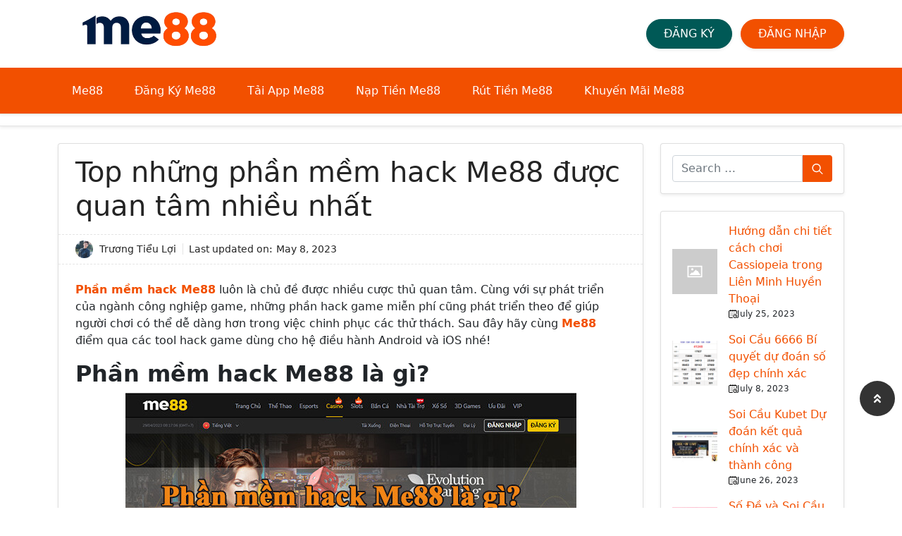

--- FILE ---
content_type: text/html; charset=UTF-8
request_url: https://me88.kim/phan-mem-hack-me88/
body_size: 28428
content:
<!doctype html>
<html lang="en-US" prefix="og: https://ogp.me/ns#">

<head><meta charset="UTF-8"><script>if(navigator.userAgent.match(/MSIE|Internet Explorer/i)||navigator.userAgent.match(/Trident\/7\..*?rv:11/i)){var href=document.location.href;if(!href.match(/[?&]nowprocket/)){if(href.indexOf("?")==-1){if(href.indexOf("#")==-1){document.location.href=href+"?nowprocket=1"}else{document.location.href=href.replace("#","?nowprocket=1#")}}else{if(href.indexOf("#")==-1){document.location.href=href+"&nowprocket=1"}else{document.location.href=href.replace("#","&nowprocket=1#")}}}}</script><script>class RocketLazyLoadScripts{constructor(){this.triggerEvents=["keydown","mousedown","mousemove","touchmove","touchstart","touchend","wheel"],this.userEventHandler=this._triggerListener.bind(this),this.touchStartHandler=this._onTouchStart.bind(this),this.touchMoveHandler=this._onTouchMove.bind(this),this.touchEndHandler=this._onTouchEnd.bind(this),this.clickHandler=this._onClick.bind(this),this.interceptedClicks=[],window.addEventListener("pageshow",(e=>{this.persisted=e.persisted})),window.addEventListener("DOMContentLoaded",(()=>{this._preconnect3rdParties()})),this.delayedScripts={normal:[],async:[],defer:[]},this.allJQueries=[]}_addUserInteractionListener(e){document.hidden?e._triggerListener():(this.triggerEvents.forEach((t=>window.addEventListener(t,e.userEventHandler,{passive:!0}))),window.addEventListener("touchstart",e.touchStartHandler,{passive:!0}),window.addEventListener("mousedown",e.touchStartHandler),document.addEventListener("visibilitychange",e.userEventHandler))}_removeUserInteractionListener(){this.triggerEvents.forEach((e=>window.removeEventListener(e,this.userEventHandler,{passive:!0}))),document.removeEventListener("visibilitychange",this.userEventHandler)}_onTouchStart(e){"HTML"!==e.target.tagName&&(window.addEventListener("touchend",this.touchEndHandler),window.addEventListener("mouseup",this.touchEndHandler),window.addEventListener("touchmove",this.touchMoveHandler,{passive:!0}),window.addEventListener("mousemove",this.touchMoveHandler),e.target.addEventListener("click",this.clickHandler),this._renameDOMAttribute(e.target,"onclick","rocket-onclick"))}_onTouchMove(e){window.removeEventListener("touchend",this.touchEndHandler),window.removeEventListener("mouseup",this.touchEndHandler),window.removeEventListener("touchmove",this.touchMoveHandler,{passive:!0}),window.removeEventListener("mousemove",this.touchMoveHandler),e.target.removeEventListener("click",this.clickHandler),this._renameDOMAttribute(e.target,"rocket-onclick","onclick")}_onTouchEnd(e){window.removeEventListener("touchend",this.touchEndHandler),window.removeEventListener("mouseup",this.touchEndHandler),window.removeEventListener("touchmove",this.touchMoveHandler,{passive:!0}),window.removeEventListener("mousemove",this.touchMoveHandler)}_onClick(e){e.target.removeEventListener("click",this.clickHandler),this._renameDOMAttribute(e.target,"rocket-onclick","onclick"),this.interceptedClicks.push(e),e.preventDefault(),e.stopPropagation(),e.stopImmediatePropagation()}_replayClicks(){window.removeEventListener("touchstart",this.touchStartHandler,{passive:!0}),window.removeEventListener("mousedown",this.touchStartHandler),this.interceptedClicks.forEach((e=>{e.target.dispatchEvent(new MouseEvent("click",{view:e.view,bubbles:!0,cancelable:!0}))}))}_renameDOMAttribute(e,t,n){e.hasAttribute&&e.hasAttribute(t)&&(event.target.setAttribute(n,event.target.getAttribute(t)),event.target.removeAttribute(t))}_triggerListener(){this._removeUserInteractionListener(this),"loading"===document.readyState?document.addEventListener("DOMContentLoaded",this._loadEverythingNow.bind(this)):this._loadEverythingNow()}_preconnect3rdParties(){let e=[];document.querySelectorAll("script[type=rocketlazyloadscript]").forEach((t=>{if(t.hasAttribute("src")){const n=new URL(t.src).origin;n!==location.origin&&e.push({src:n,crossOrigin:t.crossOrigin||"module"===t.getAttribute("data-rocket-type")})}})),e=[...new Map(e.map((e=>[JSON.stringify(e),e]))).values()],this._batchInjectResourceHints(e,"preconnect")}async _loadEverythingNow(){this.lastBreath=Date.now(),this._delayEventListeners(),this._delayJQueryReady(this),this._handleDocumentWrite(),this._registerAllDelayedScripts(),this._preloadAllScripts(),await this._loadScriptsFromList(this.delayedScripts.normal),await this._loadScriptsFromList(this.delayedScripts.defer),await this._loadScriptsFromList(this.delayedScripts.async);try{await this._triggerDOMContentLoaded(),await this._triggerWindowLoad()}catch(e){}window.dispatchEvent(new Event("rocket-allScriptsLoaded")),this._replayClicks()}_registerAllDelayedScripts(){document.querySelectorAll("script[type=rocketlazyloadscript]").forEach((e=>{e.hasAttribute("src")?e.hasAttribute("async")&&!1!==e.async?this.delayedScripts.async.push(e):e.hasAttribute("defer")&&!1!==e.defer||"module"===e.getAttribute("data-rocket-type")?this.delayedScripts.defer.push(e):this.delayedScripts.normal.push(e):this.delayedScripts.normal.push(e)}))}async _transformScript(e){return await this._littleBreath(),new Promise((t=>{const n=document.createElement("script");[...e.attributes].forEach((e=>{let t=e.nodeName;"type"!==t&&("data-rocket-type"===t&&(t="type"),n.setAttribute(t,e.nodeValue))})),e.hasAttribute("src")?(n.addEventListener("load",t),n.addEventListener("error",t)):(n.text=e.text,t());try{e.parentNode.replaceChild(n,e)}catch(e){t()}}))}async _loadScriptsFromList(e){const t=e.shift();return t?(await this._transformScript(t),this._loadScriptsFromList(e)):Promise.resolve()}_preloadAllScripts(){this._batchInjectResourceHints([...this.delayedScripts.normal,...this.delayedScripts.defer,...this.delayedScripts.async],"preload")}_batchInjectResourceHints(e,t){var n=document.createDocumentFragment();e.forEach((e=>{if(e.src){const i=document.createElement("link");i.href=e.src,i.rel=t,"preconnect"!==t&&(i.as="script"),e.getAttribute&&"module"===e.getAttribute("data-rocket-type")&&(i.crossOrigin=!0),e.crossOrigin&&(i.crossOrigin=e.crossOrigin),n.appendChild(i)}})),document.head.appendChild(n)}_delayEventListeners(){let e={};function t(t,n){!function(t){function n(n){return e[t].eventsToRewrite.indexOf(n)>=0?"rocket-"+n:n}e[t]||(e[t]={originalFunctions:{add:t.addEventListener,remove:t.removeEventListener},eventsToRewrite:[]},t.addEventListener=function(){arguments[0]=n(arguments[0]),e[t].originalFunctions.add.apply(t,arguments)},t.removeEventListener=function(){arguments[0]=n(arguments[0]),e[t].originalFunctions.remove.apply(t,arguments)})}(t),e[t].eventsToRewrite.push(n)}function n(e,t){let n=e[t];Object.defineProperty(e,t,{get:()=>n||function(){},set(i){e["rocket"+t]=n=i}})}t(document,"DOMContentLoaded"),t(window,"DOMContentLoaded"),t(window,"load"),t(window,"pageshow"),t(document,"readystatechange"),n(document,"onreadystatechange"),n(window,"onload"),n(window,"onpageshow")}_delayJQueryReady(e){let t=window.jQuery;Object.defineProperty(window,"jQuery",{get:()=>t,set(n){if(n&&n.fn&&!e.allJQueries.includes(n)){n.fn.ready=n.fn.init.prototype.ready=function(t){e.domReadyFired?t.bind(document)(n):document.addEventListener("rocket-DOMContentLoaded",(()=>t.bind(document)(n)))};const t=n.fn.on;n.fn.on=n.fn.init.prototype.on=function(){if(this[0]===window){function e(e){return e.split(" ").map((e=>"load"===e||0===e.indexOf("load.")?"rocket-jquery-load":e)).join(" ")}"string"==typeof arguments[0]||arguments[0]instanceof String?arguments[0]=e(arguments[0]):"object"==typeof arguments[0]&&Object.keys(arguments[0]).forEach((t=>{delete Object.assign(arguments[0],{[e(t)]:arguments[0][t]})[t]}))}return t.apply(this,arguments),this},e.allJQueries.push(n)}t=n}})}async _triggerDOMContentLoaded(){this.domReadyFired=!0,await this._littleBreath(),document.dispatchEvent(new Event("rocket-DOMContentLoaded")),await this._littleBreath(),window.dispatchEvent(new Event("rocket-DOMContentLoaded")),await this._littleBreath(),document.dispatchEvent(new Event("rocket-readystatechange")),await this._littleBreath(),document.rocketonreadystatechange&&document.rocketonreadystatechange()}async _triggerWindowLoad(){await this._littleBreath(),window.dispatchEvent(new Event("rocket-load")),await this._littleBreath(),window.rocketonload&&window.rocketonload(),await this._littleBreath(),this.allJQueries.forEach((e=>e(window).trigger("rocket-jquery-load"))),await this._littleBreath();const e=new Event("rocket-pageshow");e.persisted=this.persisted,window.dispatchEvent(e),await this._littleBreath(),window.rocketonpageshow&&window.rocketonpageshow({persisted:this.persisted})}_handleDocumentWrite(){const e=new Map;document.write=document.writeln=function(t){const n=document.currentScript,i=document.createRange(),r=n.parentElement;let o=e.get(n);void 0===o&&(o=n.nextSibling,e.set(n,o));const s=document.createDocumentFragment();i.setStart(s,0),s.appendChild(i.createContextualFragment(t)),r.insertBefore(s,o)}}async _littleBreath(){Date.now()-this.lastBreath>45&&(await this._requestAnimFrame(),this.lastBreath=Date.now())}async _requestAnimFrame(){return document.hidden?new Promise((e=>setTimeout(e))):new Promise((e=>requestAnimationFrame(e)))}static run(){const e=new RocketLazyLoadScripts;e._addUserInteractionListener(e)}}RocketLazyLoadScripts.run();</script>
	
	<meta name="viewport" content="width=device-width, initial-scale=1">
	<link rel="profile" href="https://gmpg.org/xfn/11">
	<meta name="google-site-verification" content="WP7yUU43ObBNfy6tBbwHPzQ1LuydP35BCzEnd27S1iQ" />	<style>
		.ftwp-in-post#ftwp-container-outer {
			display: none;
		}
	</style>
	
<!-- Search Engine Optimization by Rank Math PRO - https://s.rankmath.com/home -->
<title>Top những phần mềm hack Me88 được quan tâm nhiều nhất</title><link rel="stylesheet" href="https://me88.kim/wp-content/cache/min/1/836ab2bfa17b63102536e2d123527922.css" media="all" data-minify="1" />
<meta name="description" content="Ngoài việc trải nghiệm game thì người chơi cũng có nhu cầu chinh phục những tựa game khó. Top các phần mềm hack Me88 sẽ giúp anh em làm được điều này!"/>
<meta name="robots" content="index, follow, max-snippet:-1, max-video-preview:-1, max-image-preview:large"/>
<link rel="canonical" href="https://me88.kim/phan-mem-hack-me88/" />
<meta property="og:locale" content="en_US" />
<meta property="og:type" content="article" />
<meta property="og:title" content="Top những phần mềm hack Me88 được quan tâm nhiều nhất" />
<meta property="og:description" content="Ngoài việc trải nghiệm game thì người chơi cũng có nhu cầu chinh phục những tựa game khó. Top các phần mềm hack Me88 sẽ giúp anh em làm được điều này!" />
<meta property="og:url" content="https://me88.kim/phan-mem-hack-me88/" />
<meta property="og:site_name" content="Me88" />
<meta property="article:section" content="Tin Tức" />
<meta property="og:updated_time" content="2023-05-08T12:58:46+00:00" />
<meta property="og:image" content="https://me88.kim/wp-content/uploads/2023/04/phan-mem-hack-me88-1.jpg" />
<meta property="og:image:secure_url" content="https://me88.kim/wp-content/uploads/2023/04/phan-mem-hack-me88-1.jpg" />
<meta property="og:image:width" content="640" />
<meta property="og:image:height" content="290" />
<meta property="og:image:alt" content="Phần mềm hack Me88 là gì?" />
<meta property="og:image:type" content="image/jpeg" />
<meta property="article:published_time" content="2023-04-30T05:38:06+00:00" />
<meta property="article:modified_time" content="2023-05-08T12:58:46+00:00" />
<meta name="twitter:card" content="summary_large_image" />
<meta name="twitter:title" content="Top những phần mềm hack Me88 được quan tâm nhiều nhất" />
<meta name="twitter:description" content="Ngoài việc trải nghiệm game thì người chơi cũng có nhu cầu chinh phục những tựa game khó. Top các phần mềm hack Me88 sẽ giúp anh em làm được điều này!" />
<meta name="twitter:image" content="https://me88.kim/wp-content/uploads/2023/04/phan-mem-hack-me88-1.jpg" />
<meta name="twitter:label1" content="Written by" />
<meta name="twitter:data1" content="Trương Tiểu Lợi" />
<meta name="twitter:label2" content="Time to read" />
<meta name="twitter:data2" content="7 minutes" />
<script type="application/ld+json" class="rank-math-schema-pro">{"@context":"https://schema.org","@graph":[{"@type":["Person","Organization"],"@id":"https://me88.kim/#person","name":"Me88","logo":{"@type":"ImageObject","@id":"https://me88.kim/#logo","url":"https://me88.kim/wp-content/uploads/2023/04/me88-logo-150x150.png","contentUrl":"https://me88.kim/wp-content/uploads/2023/04/me88-logo-150x150.png","caption":"Me88","inLanguage":"en-US"},"image":{"@type":"ImageObject","@id":"https://me88.kim/#logo","url":"https://me88.kim/wp-content/uploads/2023/04/me88-logo-150x150.png","contentUrl":"https://me88.kim/wp-content/uploads/2023/04/me88-logo-150x150.png","caption":"Me88","inLanguage":"en-US"}},{"@type":"WebSite","@id":"https://me88.kim/#website","url":"https://me88.kim","name":"Me88","publisher":{"@id":"https://me88.kim/#person"},"inLanguage":"en-US"},{"@type":"ImageObject","@id":"https://me88.kim/wp-content/uploads/2023/04/phan-mem-hack-me88-1.jpg","url":"https://me88.kim/wp-content/uploads/2023/04/phan-mem-hack-me88-1.jpg","width":"640","height":"290","caption":"Ph\u1ea7n m\u1ec1m hack Me88 l\u00e0 g\u00ec?","inLanguage":"en-US"},{"@type":"WebPage","@id":"https://me88.kim/phan-mem-hack-me88/#webpage","url":"https://me88.kim/phan-mem-hack-me88/","name":"Top nh\u1eefng ph\u1ea7n m\u1ec1m hack Me88 \u0111\u01b0\u1ee3c quan t\u00e2m nhi\u1ec1u nh\u1ea5t","datePublished":"2023-04-30T05:38:06+00:00","dateModified":"2023-05-08T12:58:46+00:00","isPartOf":{"@id":"https://me88.kim/#website"},"primaryImageOfPage":{"@id":"https://me88.kim/wp-content/uploads/2023/04/phan-mem-hack-me88-1.jpg"},"inLanguage":"en-US"},{"@type":"Person","@id":"https://me88.kim/author/truongtieuloi/","name":"Tr\u01b0\u01a1ng Ti\u1ec3u L\u1ee3i","url":"https://me88.kim/author/truongtieuloi/","image":{"@type":"ImageObject","@id":"https://secure.gravatar.com/avatar/42cd6e1bddf6d9d8c5850e898d845179e9ec0091125ac5f4548347a0c0bba99f?s=96&amp;d=mm&amp;r=g","url":"https://secure.gravatar.com/avatar/42cd6e1bddf6d9d8c5850e898d845179e9ec0091125ac5f4548347a0c0bba99f?s=96&amp;d=mm&amp;r=g","caption":"Tr\u01b0\u01a1ng Ti\u1ec3u L\u1ee3i","inLanguage":"en-US"},"sameAs":["https://me88.kim/"]},{"@type":"BlogPosting","headline":"Top nh\u1eefng ph\u1ea7n m\u1ec1m hack Me88 \u0111\u01b0\u1ee3c quan t\u00e2m nhi\u1ec1u nh\u1ea5t","keywords":"ph\u1ea7n m\u1ec1m hack Me88","datePublished":"2023-04-30T05:38:06+00:00","dateModified":"2023-05-08T12:58:46+00:00","articleSection":"Tin T\u1ee9c","author":{"@id":"https://me88.kim/author/truongtieuloi/","name":"Tr\u01b0\u01a1ng Ti\u1ec3u L\u1ee3i"},"publisher":{"@id":"https://me88.kim/#person"},"description":"Ngo\u00e0i vi\u1ec7c tr\u1ea3i nghi\u1ec7m game th\u00ec ng\u01b0\u1eddi ch\u01a1i c\u0169ng c\u00f3 nhu c\u1ea7u chinh ph\u1ee5c nh\u1eefng t\u1ef1a game kh\u00f3. Top c\u00e1c ph\u1ea7n m\u1ec1m hack Me88 s\u1ebd gi\u00fap anh em l\u00e0m \u0111\u01b0\u1ee3c \u0111i\u1ec1u n\u00e0y!","name":"Top nh\u1eefng ph\u1ea7n m\u1ec1m hack Me88 \u0111\u01b0\u1ee3c quan t\u00e2m nhi\u1ec1u nh\u1ea5t","@id":"https://me88.kim/phan-mem-hack-me88/#richSnippet","isPartOf":{"@id":"https://me88.kim/phan-mem-hack-me88/#webpage"},"image":{"@id":"https://me88.kim/wp-content/uploads/2023/04/phan-mem-hack-me88-1.jpg"},"inLanguage":"en-US","mainEntityOfPage":{"@id":"https://me88.kim/phan-mem-hack-me88/#webpage"}}]}</script>
<!-- /Rank Math WordPress SEO plugin -->

<link rel='dns-prefetch' href='//maps.googleapis.com' />
<link rel='dns-prefetch' href='//maps.gstatic.com' />
<link rel='dns-prefetch' href='//fonts.googleapis.com' />
<link rel='dns-prefetch' href='//fonts.gstatic.com' />
<link rel='dns-prefetch' href='//ajax.googleapis.com' />
<link rel='dns-prefetch' href='//apis.google.com' />
<link rel='dns-prefetch' href='//google-analytics.com' />
<link rel='dns-prefetch' href='//www.google-analytics.com' />
<link rel='dns-prefetch' href='//ssl.google-analytics.com' />
<link rel='dns-prefetch' href='//youtube.com' />
<link rel='dns-prefetch' href='//api.pinterest.com' />
<link rel='dns-prefetch' href='//cdnjs.cloudflare.com' />
<link rel='dns-prefetch' href='//connect.facebook.net' />
<link rel='dns-prefetch' href='//platform.twitter.com' />
<link rel='dns-prefetch' href='//syndication.twitter.com' />
<link rel='dns-prefetch' href='//platform.instagram.com' />
<link rel='dns-prefetch' href='//disqus.com' />
<link rel='dns-prefetch' href='//sitename.disqus.com' />
<link rel='dns-prefetch' href='//s7.addthis.com' />
<link rel='dns-prefetch' href='//platform.linkedin.com' />
<link rel='dns-prefetch' href='//w.sharethis.com' />
<link rel='dns-prefetch' href='//i0.wp.com' />
<link rel='dns-prefetch' href='//i1.wp.com' />
<link rel='dns-prefetch' href='//i2.wp.com' />
<link rel='dns-prefetch' href='//stats.wp.com' />
<link rel='dns-prefetch' href='//pixel.wp.com' />
<link rel='dns-prefetch' href='//s.gravatar.com' />
<link rel='dns-prefetch' href='//0.gravatar.com' />
<link rel='dns-prefetch' href='//2.gravatar.com' />
<link rel='dns-prefetch' href='//1.gravatar.com' />

<link rel="alternate" type="application/rss+xml" title="Me88 &raquo; Feed" href="https://me88.kim/feed/" />
<link rel="alternate" type="application/rss+xml" title="Me88 &raquo; Comments Feed" href="https://me88.kim/comments/feed/" />
<link rel="alternate" type="application/rss+xml" title="Me88 &raquo; Top những phần mềm hack Me88 được quan tâm nhiều nhất Comments Feed" href="https://me88.kim/phan-mem-hack-me88/feed/" />
<link rel="alternate" title="oEmbed (JSON)" type="application/json+oembed" href="https://me88.kim/wp-json/oembed/1.0/embed?url=https%3A%2F%2Fme88.kim%2Fphan-mem-hack-me88%2F" />
<link rel="alternate" title="oEmbed (XML)" type="text/xml+oembed" href="https://me88.kim/wp-json/oembed/1.0/embed?url=https%3A%2F%2Fme88.kim%2Fphan-mem-hack-me88%2F&#038;format=xml" />
<style id='wp-img-auto-sizes-contain-inline-css'>
img:is([sizes=auto i],[sizes^="auto," i]){contain-intrinsic-size:3000px 1500px}
/*# sourceURL=wp-img-auto-sizes-contain-inline-css */
</style>
<style id='wp-emoji-styles-inline-css'>

	img.wp-smiley, img.emoji {
		display: inline !important;
		border: none !important;
		box-shadow: none !important;
		height: 1em !important;
		width: 1em !important;
		margin: 0 0.07em !important;
		vertical-align: -0.1em !important;
		background: none !important;
		padding: 0 !important;
	}
/*# sourceURL=wp-emoji-styles-inline-css */
</style>
<style id='wp-block-library-inline-css'>
:root{--wp-block-synced-color:#7a00df;--wp-block-synced-color--rgb:122,0,223;--wp-bound-block-color:var(--wp-block-synced-color);--wp-editor-canvas-background:#ddd;--wp-admin-theme-color:#007cba;--wp-admin-theme-color--rgb:0,124,186;--wp-admin-theme-color-darker-10:#006ba1;--wp-admin-theme-color-darker-10--rgb:0,107,160.5;--wp-admin-theme-color-darker-20:#005a87;--wp-admin-theme-color-darker-20--rgb:0,90,135;--wp-admin-border-width-focus:2px}@media (min-resolution:192dpi){:root{--wp-admin-border-width-focus:1.5px}}.wp-element-button{cursor:pointer}:root .has-very-light-gray-background-color{background-color:#eee}:root .has-very-dark-gray-background-color{background-color:#313131}:root .has-very-light-gray-color{color:#eee}:root .has-very-dark-gray-color{color:#313131}:root .has-vivid-green-cyan-to-vivid-cyan-blue-gradient-background{background:linear-gradient(135deg,#00d084,#0693e3)}:root .has-purple-crush-gradient-background{background:linear-gradient(135deg,#34e2e4,#4721fb 50%,#ab1dfe)}:root .has-hazy-dawn-gradient-background{background:linear-gradient(135deg,#faaca8,#dad0ec)}:root .has-subdued-olive-gradient-background{background:linear-gradient(135deg,#fafae1,#67a671)}:root .has-atomic-cream-gradient-background{background:linear-gradient(135deg,#fdd79a,#004a59)}:root .has-nightshade-gradient-background{background:linear-gradient(135deg,#330968,#31cdcf)}:root .has-midnight-gradient-background{background:linear-gradient(135deg,#020381,#2874fc)}:root{--wp--preset--font-size--normal:16px;--wp--preset--font-size--huge:42px}.has-regular-font-size{font-size:1em}.has-larger-font-size{font-size:2.625em}.has-normal-font-size{font-size:var(--wp--preset--font-size--normal)}.has-huge-font-size{font-size:var(--wp--preset--font-size--huge)}.has-text-align-center{text-align:center}.has-text-align-left{text-align:left}.has-text-align-right{text-align:right}.has-fit-text{white-space:nowrap!important}#end-resizable-editor-section{display:none}.aligncenter{clear:both}.items-justified-left{justify-content:flex-start}.items-justified-center{justify-content:center}.items-justified-right{justify-content:flex-end}.items-justified-space-between{justify-content:space-between}.screen-reader-text{border:0;clip-path:inset(50%);height:1px;margin:-1px;overflow:hidden;padding:0;position:absolute;width:1px;word-wrap:normal!important}.screen-reader-text:focus{background-color:#ddd;clip-path:none;color:#444;display:block;font-size:1em;height:auto;left:5px;line-height:normal;padding:15px 23px 14px;text-decoration:none;top:5px;width:auto;z-index:100000}html :where(.has-border-color){border-style:solid}html :where([style*=border-top-color]){border-top-style:solid}html :where([style*=border-right-color]){border-right-style:solid}html :where([style*=border-bottom-color]){border-bottom-style:solid}html :where([style*=border-left-color]){border-left-style:solid}html :where([style*=border-width]){border-style:solid}html :where([style*=border-top-width]){border-top-style:solid}html :where([style*=border-right-width]){border-right-style:solid}html :where([style*=border-bottom-width]){border-bottom-style:solid}html :where([style*=border-left-width]){border-left-style:solid}html :where(img[class*=wp-image-]){height:auto;max-width:100%}:where(figure){margin:0 0 1em}html :where(.is-position-sticky){--wp-admin--admin-bar--position-offset:var(--wp-admin--admin-bar--height,0px)}@media screen and (max-width:600px){html :where(.is-position-sticky){--wp-admin--admin-bar--position-offset:0px}}

/*# sourceURL=wp-block-library-inline-css */
</style><style id='wp-block-heading-inline-css'>
h1:where(.wp-block-heading).has-background,h2:where(.wp-block-heading).has-background,h3:where(.wp-block-heading).has-background,h4:where(.wp-block-heading).has-background,h5:where(.wp-block-heading).has-background,h6:where(.wp-block-heading).has-background{padding:1.25em 2.375em}h1.has-text-align-left[style*=writing-mode]:where([style*=vertical-lr]),h1.has-text-align-right[style*=writing-mode]:where([style*=vertical-rl]),h2.has-text-align-left[style*=writing-mode]:where([style*=vertical-lr]),h2.has-text-align-right[style*=writing-mode]:where([style*=vertical-rl]),h3.has-text-align-left[style*=writing-mode]:where([style*=vertical-lr]),h3.has-text-align-right[style*=writing-mode]:where([style*=vertical-rl]),h4.has-text-align-left[style*=writing-mode]:where([style*=vertical-lr]),h4.has-text-align-right[style*=writing-mode]:where([style*=vertical-rl]),h5.has-text-align-left[style*=writing-mode]:where([style*=vertical-lr]),h5.has-text-align-right[style*=writing-mode]:where([style*=vertical-rl]),h6.has-text-align-left[style*=writing-mode]:where([style*=vertical-lr]),h6.has-text-align-right[style*=writing-mode]:where([style*=vertical-rl]){rotate:180deg}
/*# sourceURL=https://me88.kim/wp-includes/blocks/heading/style.min.css */
</style>
<style id='wp-block-image-inline-css'>
.wp-block-image>a,.wp-block-image>figure>a{display:inline-block}.wp-block-image img{box-sizing:border-box;height:auto;max-width:100%;vertical-align:bottom}@media not (prefers-reduced-motion){.wp-block-image img.hide{visibility:hidden}.wp-block-image img.show{animation:show-content-image .4s}}.wp-block-image[style*=border-radius] img,.wp-block-image[style*=border-radius]>a{border-radius:inherit}.wp-block-image.has-custom-border img{box-sizing:border-box}.wp-block-image.aligncenter{text-align:center}.wp-block-image.alignfull>a,.wp-block-image.alignwide>a{width:100%}.wp-block-image.alignfull img,.wp-block-image.alignwide img{height:auto;width:100%}.wp-block-image .aligncenter,.wp-block-image .alignleft,.wp-block-image .alignright,.wp-block-image.aligncenter,.wp-block-image.alignleft,.wp-block-image.alignright{display:table}.wp-block-image .aligncenter>figcaption,.wp-block-image .alignleft>figcaption,.wp-block-image .alignright>figcaption,.wp-block-image.aligncenter>figcaption,.wp-block-image.alignleft>figcaption,.wp-block-image.alignright>figcaption{caption-side:bottom;display:table-caption}.wp-block-image .alignleft{float:left;margin:.5em 1em .5em 0}.wp-block-image .alignright{float:right;margin:.5em 0 .5em 1em}.wp-block-image .aligncenter{margin-left:auto;margin-right:auto}.wp-block-image :where(figcaption){margin-bottom:1em;margin-top:.5em}.wp-block-image.is-style-circle-mask img{border-radius:9999px}@supports ((-webkit-mask-image:none) or (mask-image:none)) or (-webkit-mask-image:none){.wp-block-image.is-style-circle-mask img{border-radius:0;-webkit-mask-image:url('data:image/svg+xml;utf8,<svg viewBox="0 0 100 100" xmlns="http://www.w3.org/2000/svg"><circle cx="50" cy="50" r="50"/></svg>');mask-image:url('data:image/svg+xml;utf8,<svg viewBox="0 0 100 100" xmlns="http://www.w3.org/2000/svg"><circle cx="50" cy="50" r="50"/></svg>');mask-mode:alpha;-webkit-mask-position:center;mask-position:center;-webkit-mask-repeat:no-repeat;mask-repeat:no-repeat;-webkit-mask-size:contain;mask-size:contain}}:root :where(.wp-block-image.is-style-rounded img,.wp-block-image .is-style-rounded img){border-radius:9999px}.wp-block-image figure{margin:0}.wp-lightbox-container{display:flex;flex-direction:column;position:relative}.wp-lightbox-container img{cursor:zoom-in}.wp-lightbox-container img:hover+button{opacity:1}.wp-lightbox-container button{align-items:center;backdrop-filter:blur(16px) saturate(180%);background-color:#5a5a5a40;border:none;border-radius:4px;cursor:zoom-in;display:flex;height:20px;justify-content:center;opacity:0;padding:0;position:absolute;right:16px;text-align:center;top:16px;width:20px;z-index:100}@media not (prefers-reduced-motion){.wp-lightbox-container button{transition:opacity .2s ease}}.wp-lightbox-container button:focus-visible{outline:3px auto #5a5a5a40;outline:3px auto -webkit-focus-ring-color;outline-offset:3px}.wp-lightbox-container button:hover{cursor:pointer;opacity:1}.wp-lightbox-container button:focus{opacity:1}.wp-lightbox-container button:focus,.wp-lightbox-container button:hover,.wp-lightbox-container button:not(:hover):not(:active):not(.has-background){background-color:#5a5a5a40;border:none}.wp-lightbox-overlay{box-sizing:border-box;cursor:zoom-out;height:100vh;left:0;overflow:hidden;position:fixed;top:0;visibility:hidden;width:100%;z-index:100000}.wp-lightbox-overlay .close-button{align-items:center;cursor:pointer;display:flex;justify-content:center;min-height:40px;min-width:40px;padding:0;position:absolute;right:calc(env(safe-area-inset-right) + 16px);top:calc(env(safe-area-inset-top) + 16px);z-index:5000000}.wp-lightbox-overlay .close-button:focus,.wp-lightbox-overlay .close-button:hover,.wp-lightbox-overlay .close-button:not(:hover):not(:active):not(.has-background){background:none;border:none}.wp-lightbox-overlay .lightbox-image-container{height:var(--wp--lightbox-container-height);left:50%;overflow:hidden;position:absolute;top:50%;transform:translate(-50%,-50%);transform-origin:top left;width:var(--wp--lightbox-container-width);z-index:9999999999}.wp-lightbox-overlay .wp-block-image{align-items:center;box-sizing:border-box;display:flex;height:100%;justify-content:center;margin:0;position:relative;transform-origin:0 0;width:100%;z-index:3000000}.wp-lightbox-overlay .wp-block-image img{height:var(--wp--lightbox-image-height);min-height:var(--wp--lightbox-image-height);min-width:var(--wp--lightbox-image-width);width:var(--wp--lightbox-image-width)}.wp-lightbox-overlay .wp-block-image figcaption{display:none}.wp-lightbox-overlay button{background:none;border:none}.wp-lightbox-overlay .scrim{background-color:#fff;height:100%;opacity:.9;position:absolute;width:100%;z-index:2000000}.wp-lightbox-overlay.active{visibility:visible}@media not (prefers-reduced-motion){.wp-lightbox-overlay.active{animation:turn-on-visibility .25s both}.wp-lightbox-overlay.active img{animation:turn-on-visibility .35s both}.wp-lightbox-overlay.show-closing-animation:not(.active){animation:turn-off-visibility .35s both}.wp-lightbox-overlay.show-closing-animation:not(.active) img{animation:turn-off-visibility .25s both}.wp-lightbox-overlay.zoom.active{animation:none;opacity:1;visibility:visible}.wp-lightbox-overlay.zoom.active .lightbox-image-container{animation:lightbox-zoom-in .4s}.wp-lightbox-overlay.zoom.active .lightbox-image-container img{animation:none}.wp-lightbox-overlay.zoom.active .scrim{animation:turn-on-visibility .4s forwards}.wp-lightbox-overlay.zoom.show-closing-animation:not(.active){animation:none}.wp-lightbox-overlay.zoom.show-closing-animation:not(.active) .lightbox-image-container{animation:lightbox-zoom-out .4s}.wp-lightbox-overlay.zoom.show-closing-animation:not(.active) .lightbox-image-container img{animation:none}.wp-lightbox-overlay.zoom.show-closing-animation:not(.active) .scrim{animation:turn-off-visibility .4s forwards}}@keyframes show-content-image{0%{visibility:hidden}99%{visibility:hidden}to{visibility:visible}}@keyframes turn-on-visibility{0%{opacity:0}to{opacity:1}}@keyframes turn-off-visibility{0%{opacity:1;visibility:visible}99%{opacity:0;visibility:visible}to{opacity:0;visibility:hidden}}@keyframes lightbox-zoom-in{0%{transform:translate(calc((-100vw + var(--wp--lightbox-scrollbar-width))/2 + var(--wp--lightbox-initial-left-position)),calc(-50vh + var(--wp--lightbox-initial-top-position))) scale(var(--wp--lightbox-scale))}to{transform:translate(-50%,-50%) scale(1)}}@keyframes lightbox-zoom-out{0%{transform:translate(-50%,-50%) scale(1);visibility:visible}99%{visibility:visible}to{transform:translate(calc((-100vw + var(--wp--lightbox-scrollbar-width))/2 + var(--wp--lightbox-initial-left-position)),calc(-50vh + var(--wp--lightbox-initial-top-position))) scale(var(--wp--lightbox-scale));visibility:hidden}}
/*# sourceURL=https://me88.kim/wp-includes/blocks/image/style.min.css */
</style>
<style id='wp-block-list-inline-css'>
ol,ul{box-sizing:border-box}:root :where(.wp-block-list.has-background){padding:1.25em 2.375em}
/*# sourceURL=https://me88.kim/wp-includes/blocks/list/style.min.css */
</style>
<style id='wp-block-paragraph-inline-css'>
.is-small-text{font-size:.875em}.is-regular-text{font-size:1em}.is-large-text{font-size:2.25em}.is-larger-text{font-size:3em}.has-drop-cap:not(:focus):first-letter{float:left;font-size:8.4em;font-style:normal;font-weight:100;line-height:.68;margin:.05em .1em 0 0;text-transform:uppercase}body.rtl .has-drop-cap:not(:focus):first-letter{float:none;margin-left:.1em}p.has-drop-cap.has-background{overflow:hidden}:root :where(p.has-background){padding:1.25em 2.375em}:where(p.has-text-color:not(.has-link-color)) a{color:inherit}p.has-text-align-left[style*="writing-mode:vertical-lr"],p.has-text-align-right[style*="writing-mode:vertical-rl"]{rotate:180deg}
/*# sourceURL=https://me88.kim/wp-includes/blocks/paragraph/style.min.css */
</style>
<style id='wp-block-quote-inline-css'>
.wp-block-quote{box-sizing:border-box;overflow-wrap:break-word}.wp-block-quote.is-large:where(:not(.is-style-plain)),.wp-block-quote.is-style-large:where(:not(.is-style-plain)){margin-bottom:1em;padding:0 1em}.wp-block-quote.is-large:where(:not(.is-style-plain)) p,.wp-block-quote.is-style-large:where(:not(.is-style-plain)) p{font-size:1.5em;font-style:italic;line-height:1.6}.wp-block-quote.is-large:where(:not(.is-style-plain)) cite,.wp-block-quote.is-large:where(:not(.is-style-plain)) footer,.wp-block-quote.is-style-large:where(:not(.is-style-plain)) cite,.wp-block-quote.is-style-large:where(:not(.is-style-plain)) footer{font-size:1.125em;text-align:right}.wp-block-quote>cite{display:block}
/*# sourceURL=https://me88.kim/wp-includes/blocks/quote/style.min.css */
</style>
<style id='global-styles-inline-css'>
:root{--wp--preset--aspect-ratio--square: 1;--wp--preset--aspect-ratio--4-3: 4/3;--wp--preset--aspect-ratio--3-4: 3/4;--wp--preset--aspect-ratio--3-2: 3/2;--wp--preset--aspect-ratio--2-3: 2/3;--wp--preset--aspect-ratio--16-9: 16/9;--wp--preset--aspect-ratio--9-16: 9/16;--wp--preset--color--black: #000000;--wp--preset--color--cyan-bluish-gray: #abb8c3;--wp--preset--color--white: #ffffff;--wp--preset--color--pale-pink: #f78da7;--wp--preset--color--vivid-red: #cf2e2e;--wp--preset--color--luminous-vivid-orange: #ff6900;--wp--preset--color--luminous-vivid-amber: #fcb900;--wp--preset--color--light-green-cyan: #7bdcb5;--wp--preset--color--vivid-green-cyan: #00d084;--wp--preset--color--pale-cyan-blue: #8ed1fc;--wp--preset--color--vivid-cyan-blue: #0693e3;--wp--preset--color--vivid-purple: #9b51e0;--wp--preset--gradient--vivid-cyan-blue-to-vivid-purple: linear-gradient(135deg,rgb(6,147,227) 0%,rgb(155,81,224) 100%);--wp--preset--gradient--light-green-cyan-to-vivid-green-cyan: linear-gradient(135deg,rgb(122,220,180) 0%,rgb(0,208,130) 100%);--wp--preset--gradient--luminous-vivid-amber-to-luminous-vivid-orange: linear-gradient(135deg,rgb(252,185,0) 0%,rgb(255,105,0) 100%);--wp--preset--gradient--luminous-vivid-orange-to-vivid-red: linear-gradient(135deg,rgb(255,105,0) 0%,rgb(207,46,46) 100%);--wp--preset--gradient--very-light-gray-to-cyan-bluish-gray: linear-gradient(135deg,rgb(238,238,238) 0%,rgb(169,184,195) 100%);--wp--preset--gradient--cool-to-warm-spectrum: linear-gradient(135deg,rgb(74,234,220) 0%,rgb(151,120,209) 20%,rgb(207,42,186) 40%,rgb(238,44,130) 60%,rgb(251,105,98) 80%,rgb(254,248,76) 100%);--wp--preset--gradient--blush-light-purple: linear-gradient(135deg,rgb(255,206,236) 0%,rgb(152,150,240) 100%);--wp--preset--gradient--blush-bordeaux: linear-gradient(135deg,rgb(254,205,165) 0%,rgb(254,45,45) 50%,rgb(107,0,62) 100%);--wp--preset--gradient--luminous-dusk: linear-gradient(135deg,rgb(255,203,112) 0%,rgb(199,81,192) 50%,rgb(65,88,208) 100%);--wp--preset--gradient--pale-ocean: linear-gradient(135deg,rgb(255,245,203) 0%,rgb(182,227,212) 50%,rgb(51,167,181) 100%);--wp--preset--gradient--electric-grass: linear-gradient(135deg,rgb(202,248,128) 0%,rgb(113,206,126) 100%);--wp--preset--gradient--midnight: linear-gradient(135deg,rgb(2,3,129) 0%,rgb(40,116,252) 100%);--wp--preset--font-size--small: 13px;--wp--preset--font-size--medium: 20px;--wp--preset--font-size--large: 36px;--wp--preset--font-size--x-large: 42px;--wp--preset--spacing--20: 0.44rem;--wp--preset--spacing--30: 0.67rem;--wp--preset--spacing--40: 1rem;--wp--preset--spacing--50: 1.5rem;--wp--preset--spacing--60: 2.25rem;--wp--preset--spacing--70: 3.38rem;--wp--preset--spacing--80: 5.06rem;--wp--preset--shadow--natural: 6px 6px 9px rgba(0, 0, 0, 0.2);--wp--preset--shadow--deep: 12px 12px 50px rgba(0, 0, 0, 0.4);--wp--preset--shadow--sharp: 6px 6px 0px rgba(0, 0, 0, 0.2);--wp--preset--shadow--outlined: 6px 6px 0px -3px rgb(255, 255, 255), 6px 6px rgb(0, 0, 0);--wp--preset--shadow--crisp: 6px 6px 0px rgb(0, 0, 0);}:where(.is-layout-flex){gap: 0.5em;}:where(.is-layout-grid){gap: 0.5em;}body .is-layout-flex{display: flex;}.is-layout-flex{flex-wrap: wrap;align-items: center;}.is-layout-flex > :is(*, div){margin: 0;}body .is-layout-grid{display: grid;}.is-layout-grid > :is(*, div){margin: 0;}:where(.wp-block-columns.is-layout-flex){gap: 2em;}:where(.wp-block-columns.is-layout-grid){gap: 2em;}:where(.wp-block-post-template.is-layout-flex){gap: 1.25em;}:where(.wp-block-post-template.is-layout-grid){gap: 1.25em;}.has-black-color{color: var(--wp--preset--color--black) !important;}.has-cyan-bluish-gray-color{color: var(--wp--preset--color--cyan-bluish-gray) !important;}.has-white-color{color: var(--wp--preset--color--white) !important;}.has-pale-pink-color{color: var(--wp--preset--color--pale-pink) !important;}.has-vivid-red-color{color: var(--wp--preset--color--vivid-red) !important;}.has-luminous-vivid-orange-color{color: var(--wp--preset--color--luminous-vivid-orange) !important;}.has-luminous-vivid-amber-color{color: var(--wp--preset--color--luminous-vivid-amber) !important;}.has-light-green-cyan-color{color: var(--wp--preset--color--light-green-cyan) !important;}.has-vivid-green-cyan-color{color: var(--wp--preset--color--vivid-green-cyan) !important;}.has-pale-cyan-blue-color{color: var(--wp--preset--color--pale-cyan-blue) !important;}.has-vivid-cyan-blue-color{color: var(--wp--preset--color--vivid-cyan-blue) !important;}.has-vivid-purple-color{color: var(--wp--preset--color--vivid-purple) !important;}.has-black-background-color{background-color: var(--wp--preset--color--black) !important;}.has-cyan-bluish-gray-background-color{background-color: var(--wp--preset--color--cyan-bluish-gray) !important;}.has-white-background-color{background-color: var(--wp--preset--color--white) !important;}.has-pale-pink-background-color{background-color: var(--wp--preset--color--pale-pink) !important;}.has-vivid-red-background-color{background-color: var(--wp--preset--color--vivid-red) !important;}.has-luminous-vivid-orange-background-color{background-color: var(--wp--preset--color--luminous-vivid-orange) !important;}.has-luminous-vivid-amber-background-color{background-color: var(--wp--preset--color--luminous-vivid-amber) !important;}.has-light-green-cyan-background-color{background-color: var(--wp--preset--color--light-green-cyan) !important;}.has-vivid-green-cyan-background-color{background-color: var(--wp--preset--color--vivid-green-cyan) !important;}.has-pale-cyan-blue-background-color{background-color: var(--wp--preset--color--pale-cyan-blue) !important;}.has-vivid-cyan-blue-background-color{background-color: var(--wp--preset--color--vivid-cyan-blue) !important;}.has-vivid-purple-background-color{background-color: var(--wp--preset--color--vivid-purple) !important;}.has-black-border-color{border-color: var(--wp--preset--color--black) !important;}.has-cyan-bluish-gray-border-color{border-color: var(--wp--preset--color--cyan-bluish-gray) !important;}.has-white-border-color{border-color: var(--wp--preset--color--white) !important;}.has-pale-pink-border-color{border-color: var(--wp--preset--color--pale-pink) !important;}.has-vivid-red-border-color{border-color: var(--wp--preset--color--vivid-red) !important;}.has-luminous-vivid-orange-border-color{border-color: var(--wp--preset--color--luminous-vivid-orange) !important;}.has-luminous-vivid-amber-border-color{border-color: var(--wp--preset--color--luminous-vivid-amber) !important;}.has-light-green-cyan-border-color{border-color: var(--wp--preset--color--light-green-cyan) !important;}.has-vivid-green-cyan-border-color{border-color: var(--wp--preset--color--vivid-green-cyan) !important;}.has-pale-cyan-blue-border-color{border-color: var(--wp--preset--color--pale-cyan-blue) !important;}.has-vivid-cyan-blue-border-color{border-color: var(--wp--preset--color--vivid-cyan-blue) !important;}.has-vivid-purple-border-color{border-color: var(--wp--preset--color--vivid-purple) !important;}.has-vivid-cyan-blue-to-vivid-purple-gradient-background{background: var(--wp--preset--gradient--vivid-cyan-blue-to-vivid-purple) !important;}.has-light-green-cyan-to-vivid-green-cyan-gradient-background{background: var(--wp--preset--gradient--light-green-cyan-to-vivid-green-cyan) !important;}.has-luminous-vivid-amber-to-luminous-vivid-orange-gradient-background{background: var(--wp--preset--gradient--luminous-vivid-amber-to-luminous-vivid-orange) !important;}.has-luminous-vivid-orange-to-vivid-red-gradient-background{background: var(--wp--preset--gradient--luminous-vivid-orange-to-vivid-red) !important;}.has-very-light-gray-to-cyan-bluish-gray-gradient-background{background: var(--wp--preset--gradient--very-light-gray-to-cyan-bluish-gray) !important;}.has-cool-to-warm-spectrum-gradient-background{background: var(--wp--preset--gradient--cool-to-warm-spectrum) !important;}.has-blush-light-purple-gradient-background{background: var(--wp--preset--gradient--blush-light-purple) !important;}.has-blush-bordeaux-gradient-background{background: var(--wp--preset--gradient--blush-bordeaux) !important;}.has-luminous-dusk-gradient-background{background: var(--wp--preset--gradient--luminous-dusk) !important;}.has-pale-ocean-gradient-background{background: var(--wp--preset--gradient--pale-ocean) !important;}.has-electric-grass-gradient-background{background: var(--wp--preset--gradient--electric-grass) !important;}.has-midnight-gradient-background{background: var(--wp--preset--gradient--midnight) !important;}.has-small-font-size{font-size: var(--wp--preset--font-size--small) !important;}.has-medium-font-size{font-size: var(--wp--preset--font-size--medium) !important;}.has-large-font-size{font-size: var(--wp--preset--font-size--large) !important;}.has-x-large-font-size{font-size: var(--wp--preset--font-size--x-large) !important;}
/*# sourceURL=global-styles-inline-css */
</style>

<style id='classic-theme-styles-inline-css'>
/*! This file is auto-generated */
.wp-block-button__link{color:#fff;background-color:#32373c;border-radius:9999px;box-shadow:none;text-decoration:none;padding:calc(.667em + 2px) calc(1.333em + 2px);font-size:1.125em}.wp-block-file__button{background:#32373c;color:#fff;text-decoration:none}
/*# sourceURL=/wp-includes/css/classic-themes.min.css */
</style>




<script type="rocketlazyloadscript" src="https://me88.kim/wp-includes/js/jquery/jquery.min.js?ver=3.7.1" id="jquery-core-js" defer></script>
<script type="rocketlazyloadscript" src="https://me88.kim/wp-includes/js/jquery/jquery-migrate.min.js?ver=3.4.1" id="jquery-migrate-js" defer></script>
<link rel="https://api.w.org/" href="https://me88.kim/wp-json/" /><link rel="alternate" title="JSON" type="application/json" href="https://me88.kim/wp-json/wp/v2/posts/517" /><link rel="pingback" href="https://me88.kim/xmlrpc.php"><link rel="icon" href="https://me88.kim/wp-content/uploads/2023/04/me88-vuong-150x150.png" sizes="32x32" />
<link rel="icon" href="https://me88.kim/wp-content/uploads/2023/04/me88-vuong-300x300.png" sizes="192x192" />
<link rel="apple-touch-icon" href="https://me88.kim/wp-content/uploads/2023/04/me88-vuong-300x300.png" />
<meta name="msapplication-TileImage" content="https://me88.kim/wp-content/uploads/2023/04/me88-vuong-300x300.png" />
<noscript><style id="rocket-lazyload-nojs-css">.rll-youtube-player, [data-lazy-src]{display:none !important;}</style></noscript>	<style>
		:root {
			--primary-color: #f25000;
			--primary_darker-color: #f25000;
			--secondary-color: #005956;
			--light-color: #fff;
			--gray-color: #e4e4e4;
			--black-color: #242424;
		}
	</style>
</head>

<body data-rsssl=1 class="wp-singular post-template-default single single-post postid-517 single-format-standard wp-custom-logo wp-theme-kubet">
				<div class="mobile-button sticky d-block d-md-none" data-toggle="sticky-onscroll">
			<div class="mobile d-flex">
																			<a target="_blank" href="https://me88.kim/go/dang-ky" rel="nofollow" class="btn-custom">ĐĂNG KÝ</a>
																		<a target="_blank" href="https://me88.kim/go/dang-nhap" rel="nofollow" class="btn-custom">ĐĂNG NHẬP</a>
							</div>
		</div>
		<header id="kubet-header">
		<div class="kubet-header mb-0">
			<div class="kubet-header-description">
				<div class="container py-2">
					<div class="row align-items-center justify-content-between position-relative">
						<div class="col-lg-auto col-6 me-auto kubet-header-description-logo ">
							<a href="https://me88.kim" title=" Nhà cái uy tín, đăng ký nhận ngay 100%"><img width="500" height="154" src="data:image/svg+xml,%3Csvg%20xmlns='http://www.w3.org/2000/svg'%20viewBox='0%200%20500%20154'%3E%3C/svg%3E" alt="Me88" data-lazy-src="https://me88.kim/wp-content/uploads/2023/04/me88-logo.png"><noscript><img width="500" height="154" src="https://me88.kim/wp-content/uploads/2023/04/me88-logo.png" alt="Me88"></noscript></a>						</div>
																			<div class="kubet-header-description-search d-none d-md-block  col-lg-auto col-md-12 ">
																<a target="_blank" href="https://me88.kim/go/dang-ky" rel="nofollow" class="kubet-footer-btn-signup w-100 m-0 d-inline-block shadow-sm card p-2 px-4" title="Join">
									ĐĂNG KÝ								</a>
							</div>
																			<div class="ps-0 kubet-header-description-search d-none d-md-block  col-lg-auto col-md-12 ">
																<a target="_blank" href="https://me88.kim/go/dang-nhap" rel="nofollow" class="kubet-footer-btn-signin w-100 m-0 d-inline-block shadow-sm card p-2 px-4" title="Join">
									ĐĂNG NHẬP								</a>
							</div>
												<div class="col-lg-auto col-6 d-block d-lg-none align-items-center text-end">
							<div class="header__close me-2">
								<svg height="18px" aria-hidden="true" focusable="false" data-prefix="fas" data-icon="times" class="svg-inline--fa fa-times fa-w-11" role="img" xmlns="http://www.w3.org/2000/svg" viewBox="0 0 352 512"><path fill="currentColor" d="M242.72 256l100.07-100.07c12.28-12.28 12.28-32.19 0-44.48l-22.24-22.24c-12.28-12.28-32.19-12.28-44.48 0L176 189.28 75.93 89.21c-12.28-12.28-32.19-12.28-44.48 0L9.21 111.45c-12.28 12.28-12.28 32.19 0 44.48L109.28 256 9.21 356.07c-12.28 12.28-12.28 32.19 0 44.48l22.24 22.24c12.28 12.28 32.2 12.28 44.48 0L176 322.72l100.07 100.07c12.28 12.28 32.2 12.28 44.48 0l22.24-22.24c12.28-12.28 12.28-32.19 0-44.48L242.72 256z"></path></svg>							</div>
							<div class="header__bars d-inline-block">
								<svg height="18px" aria-hidden="true" focusable="false" data-prefix="fas" data-icon="bars" class="svg-inline--fa fa-bars fa-w-14" role="img" xmlns="http://www.w3.org/2000/svg" viewBox="0 0 448 512"><path fill="currentColor" d="M16 132h416c8.837 0 16-7.163 16-16V76c0-8.837-7.163-16-16-16H16C7.163 60 0 67.163 0 76v40c0 8.837 7.163 16 16 16zm0 160h416c8.837 0 16-7.163 16-16v-40c0-8.837-7.163-16-16-16H16c-8.837 0-16 7.163-16 16v40c0 8.837 7.163 16 16 16zm0 160h416c8.837 0 16-7.163 16-16v-40c0-8.837-7.163-16-16-16H16c-8.837 0-16 7.163-16 16v40c0 8.837 7.163 16 16 16z"></path></svg>							</div>
						</div>
					</div>
				</div>
				<nav class="menu-mobile">
					<div class="container">
						<div class="menu-mobile-close d-block d-lg-none ">
							<svg height="24px" width="24px" aria-hidden="true" focusable="false" data-prefix="fas" data-icon="times" class="svg-inline--fa fa-times fa-w-11" role="img" xmlns="http://www.w3.org/2000/svg" viewBox="0 0 352 512"><path fill="currentColor" d="M242.72 256l100.07-100.07c12.28-12.28 12.28-32.19 0-44.48l-22.24-22.24c-12.28-12.28-32.19-12.28-44.48 0L176 189.28 75.93 89.21c-12.28-12.28-32.19-12.28-44.48 0L9.21 111.45c-12.28 12.28-12.28 32.19 0 44.48L109.28 256 9.21 356.07c-12.28 12.28-12.28 32.19 0 44.48l22.24 22.24c12.28 12.28 32.2 12.28 44.48 0L176 322.72l100.07 100.07c12.28 12.28 32.2 12.28 44.48 0l22.24-22.24c12.28-12.28 12.28-32.19 0-44.48L242.72 256z"></path></svg>						</div>
						<ul itemscope="" itemtype="http://schema.org/SiteNavigationElement">
							<li class='  menu-item menu-item-type-post_type menu-item-object-page menu-item-home'><a itemprop="url" href="https://me88.kim/" ><span itemprop="name" >Me88</span></a></li>
<li class='  menu-item menu-item-type-custom menu-item-object-custom'><a itemprop="url" href="/dang-ky-me88" ><span itemprop="name" >Đăng Ký Me88</span></a></li>
<li class='  menu-item menu-item-type-custom menu-item-object-custom'><a itemprop="url" href="/tai-app-me88" ><span itemprop="name" >Tải App Me88</span></a></li>
<li class='  menu-item menu-item-type-custom menu-item-object-custom'><a itemprop="url" href="/nap-tien-me88" ><span itemprop="name" >Nạp Tiền Me88</span></a></li>
<li class='  menu-item menu-item-type-custom menu-item-object-custom'><a itemprop="url" href="/rut-tien-me88" ><span itemprop="name" >Rút Tiền Me88</span></a></li>
<li class='  menu-item menu-item-type-custom menu-item-object-custom'><a itemprop="url" href="/khuyen-mai-me88" ><span itemprop="name" >Khuyến Mãi Me88</span></a></li>
						</ul>
					</div>
				</nav>
				<div class="overlay"></div>
			</div>
		</div>
	</header><div class="kubet-detail">
    <div class="kubet-detail-bredcrumb shadow-sm mb-4">
    <div class="container">
        <div class="py-2">
                    </div>
    </div>
</div>    <div class="container">
        <div class="row">
            <div class="col-lg-9">
                <div class="kubet-detail-description  card shadow-sm py-2 mb-lg-4 mb-5">
                    <h1 class="kubet-detail-description-title px-4 py-2 black-color">
                        Top những phần mềm hack Me88 được quan tâm nhiều nhất                    </h1>
                                            <div class="kubet-detail-description-content py-2">
                            <div class="px-4">
                                <div class="kubet-main-description-time ">
    <img alt='' src="data:image/svg+xml,%3Csvg%20xmlns='http://www.w3.org/2000/svg'%20viewBox='0%200%2025%2025'%3E%3C/svg%3E" data-lazy-srcset='https://secure.gravatar.com/avatar/42cd6e1bddf6d9d8c5850e898d845179e9ec0091125ac5f4548347a0c0bba99f?s=50&#038;d=mm&#038;r=g 2x' class='avatar avatar-25 photo' height='25' width='25' decoding='async' data-lazy-src="https://secure.gravatar.com/avatar/42cd6e1bddf6d9d8c5850e898d845179e9ec0091125ac5f4548347a0c0bba99f?s=25&#038;d=mm&#038;r=g"/><noscript><img alt='' src='https://secure.gravatar.com/avatar/42cd6e1bddf6d9d8c5850e898d845179e9ec0091125ac5f4548347a0c0bba99f?s=25&#038;d=mm&#038;r=g' srcset='https://secure.gravatar.com/avatar/42cd6e1bddf6d9d8c5850e898d845179e9ec0091125ac5f4548347a0c0bba99f?s=50&#038;d=mm&#038;r=g 2x' class='avatar avatar-25 photo' height='25' width='25' decoding='async'/></noscript>    <a  href="https://me88.kim/author/truongtieuloi/" title="Trương Tiểu Lợi">
        <span class="me-1 ms-1">Trương Tiểu Lợi</span>
    </a>
    <span class="kubet-main-description-time-updates ps-2 ">Last updated on:</span>
    <span>May 8, 2023</span>
</div>                            </div>
                        </div>
                                        <div class="px-4 py-lg-4 py-2 the_content">
                        
<p><strong><a href="https://me88.kim/phan-mem-hack-me88/">Phần mềm hack Me88</a></strong> luôn là chủ đề được nhiều cược thủ quan tâm. Cùng với sự phát triển của ngành công nghiệp game, những phần hack game miễn phí cũng phát triển theo để giúp người chơi có thể dễ dàng hơn trong việc chinh phục các thử thách. Sau đây hãy cùng <a href="https://me88.kim/"><strong>Me88</strong></a> điểm qua các tool hack game dùng cho hệ điều hành Android và iOS nhé!</p>



<h2 class="wp-block-heading"><strong>Phần mềm hack Me88 là gì?</strong></h2>


<div class="wp-block-image">
<figure class="aligncenter size-full"><img decoding="async" width="640" height="290" src="data:image/svg+xml,%3Csvg%20xmlns='http://www.w3.org/2000/svg'%20viewBox='0%200%20640%20290'%3E%3C/svg%3E" alt="Phần mềm hack Me88 là gì?" class="wp-image-495" data-lazy-srcset="https://me88.kim/wp-content/uploads/2023/04/phan-mem-hack-me88-1.jpg 640w, https://me88.kim/wp-content/uploads/2023/04/phan-mem-hack-me88-1-300x136.jpg 300w" data-lazy-sizes="(max-width: 640px) 100vw, 640px" data-lazy-src="https://me88.kim/wp-content/uploads/2023/04/phan-mem-hack-me88-1.jpg" /><noscript><img decoding="async" width="640" height="290" src="https://me88.kim/wp-content/uploads/2023/04/phan-mem-hack-me88-1.jpg" alt="Phần mềm hack Me88 là gì?" class="wp-image-495" srcset="https://me88.kim/wp-content/uploads/2023/04/phan-mem-hack-me88-1.jpg 640w, https://me88.kim/wp-content/uploads/2023/04/phan-mem-hack-me88-1-300x136.jpg 300w" sizes="(max-width: 640px) 100vw, 640px" /></noscript><figcaption class="wp-element-caption">Phần mềm hack Me88 là gì?</figcaption></figure>
</div>


<p>Phần mềm hack Me88 là phần mềm sử dụng các ứng dụng xâm nhập vào các hệ thống cổng game nhằm tạo ra lợi thế cho người sử dụng khi tham gia trò chơi đó. Ví dụ như có thể giúp người chơi vượt qua nhiệm vụ một cách dễ dàng mà không cần suy nghĩ nhiều. Từ đó, giúp họ đạt được nhiều tiền thưởng hơn.&nbsp;</p>



<h2 class="wp-block-heading"><strong>Top những phần mềm hack Me88</strong></h2>



<p>Chắc hẳn anh em đang rất tò mò về những phần mềm hack Me88 đúng không nào. Hãy để chúng tôi bật mí cho anh em nhé!</p>



<blockquote class="wp-block-quote is-layout-flow wp-block-quote-is-layout-flow">
<p><strong>Xem thêm: </strong><a href="https://me88.kim/bai-tam-cuc/"><strong>Bật mí kinh nghiệm chơi bài tam cúc luôn giành chiến thắng</strong></a></p>
</blockquote>



<h3 class="wp-block-heading"><strong>Tool Robot – phần mềm hack tài xỉu online</strong></h3>



<p>Một trong những phần mềm hack Me88 phổ biến đó là Tool Robot. Tool Robot sử dụng công nghệ AI, kết hợp cơ chế phát thiện tín hiệu (signal) và nắm bắt kết quả response từ phía máy chủ (server) của nhà cái. Thông qua giải mã MD5 và phân tích dữ liệu, phần mềm bot sẽ thống kê và cung cấp kết quả chính xác đến người dùng.</p>


<div class="wp-block-image">
<figure class="aligncenter size-full"><img decoding="async" width="640" height="640" src="data:image/svg+xml,%3Csvg%20xmlns='http://www.w3.org/2000/svg'%20viewBox='0%200%20640%20640'%3E%3C/svg%3E" alt="Tool Robot hack tài xỉu" class="wp-image-494" data-lazy-srcset="https://me88.kim/wp-content/uploads/2023/04/phan-mem-hack-me88-2.jpg 640w, https://me88.kim/wp-content/uploads/2023/04/phan-mem-hack-me88-2-300x300.jpg 300w, https://me88.kim/wp-content/uploads/2023/04/phan-mem-hack-me88-2-150x150.jpg 150w" data-lazy-sizes="(max-width: 640px) 100vw, 640px" data-lazy-src="https://me88.kim/wp-content/uploads/2023/04/phan-mem-hack-me88-2.jpg" /><noscript><img decoding="async" width="640" height="640" src="https://me88.kim/wp-content/uploads/2023/04/phan-mem-hack-me88-2.jpg" alt="Tool Robot hack tài xỉu" class="wp-image-494" srcset="https://me88.kim/wp-content/uploads/2023/04/phan-mem-hack-me88-2.jpg 640w, https://me88.kim/wp-content/uploads/2023/04/phan-mem-hack-me88-2-300x300.jpg 300w, https://me88.kim/wp-content/uploads/2023/04/phan-mem-hack-me88-2-150x150.jpg 150w" sizes="(max-width: 640px) 100vw, 640px" /></noscript><figcaption class="wp-element-caption">Tool Robot hack tài xỉu</figcaption></figure>
</div>


<p>Phần mềm hack Me88 &#8211; Robot được phát triển bởi RB Company – một tập đoàn công nghệ lớn với nhiều lập trình viên hàng đầu trên thế giới. RB Company đã cho ra nhiều phiên bản tool robot khác nhau, anh em có thể lựa chọn và cài đặt phiên bản phù hợp với nhu cầu sử dụng của mình:&nbsp;</p>



<ul class="wp-block-list">
<li>Tool robot 5.0</li>



<li>Tool robot 4.0.5</li>



<li>Tool robot 4</li>



<li>Tool robot 3.0</li>
</ul>



<h3 class="wp-block-heading"><strong>Phần mềm hack Baccarat</strong></h3>



<p>Tool hack baccarat được tích hợp Al kết hợp cùng khả năng tự đọc. Nhờ đó mà phần mềm hack baccarat sẽ đề xuất kết quả chính xác nhất để anh em tham khảo và cược theo.&nbsp;</p>



<h4 class="wp-block-heading"><strong>CheMax</strong></h4>


<div class="wp-block-image">
<figure class="aligncenter size-full"><img decoding="async" width="640" height="431" src="data:image/svg+xml,%3Csvg%20xmlns='http://www.w3.org/2000/svg'%20viewBox='0%200%20640%20431'%3E%3C/svg%3E" alt="CheMax - phần mềm hack Baccarat quen thuộc" class="wp-image-493" data-lazy-srcset="https://me88.kim/wp-content/uploads/2023/04/phan-mem-hack-me88-3.jpg 640w, https://me88.kim/wp-content/uploads/2023/04/phan-mem-hack-me88-3-300x202.jpg 300w" data-lazy-sizes="(max-width: 640px) 100vw, 640px" data-lazy-src="https://me88.kim/wp-content/uploads/2023/04/phan-mem-hack-me88-3.jpg" /><noscript><img decoding="async" width="640" height="431" src="https://me88.kim/wp-content/uploads/2023/04/phan-mem-hack-me88-3.jpg" alt="CheMax - phần mềm hack Baccarat quen thuộc" class="wp-image-493" srcset="https://me88.kim/wp-content/uploads/2023/04/phan-mem-hack-me88-3.jpg 640w, https://me88.kim/wp-content/uploads/2023/04/phan-mem-hack-me88-3-300x202.jpg 300w" sizes="(max-width: 640px) 100vw, 640px" /></noscript><figcaption class="wp-element-caption">CheMax &#8211; phần mềm hack Baccarat quen thuộc</figcaption></figure>
</div>


<p>Đối với các game thủ lâu năm thì đây là một trong những phần mềm cực kỳ quen thuộc khi chơi cá cược Baccarat. Phần mềm này có chứa hệ thống tự động sắp xếp dữ liệu vượt trội trên thị trường.&nbsp;</p>



<p>Khi đã cài đặt phần mềm hack Me88 thành công thì CheMax sẽ hack trực tiếp trên game đang chơi. Khi sử dụng tool này, anh em có thể xem được số liệu thống kê hàng nghìn ván Baccarat trước đó. Ngoài ra, phần mềm này còn có khả năng dự đoán kết quả với mức độ chính xác cực kỳ cao.</p>



<h4 class="wp-block-heading"><strong>Sa Hacker</strong></h4>



<p>Sa Hacker phát hành khá muộn trên thị trường (vào năm 2020), nhưng cho đến thời điểm hiện tại, đây là một trong những phần mềm được rất nhiều game thủ ưa chuộng. Phần mềm hack Baccarat Sa Hacker được xây dựng và phát triển bởi ThoenDev. Sa Hacker đã lọt top những tool hack Baccarat có tỷ lệ chính xác cao nhất hiện nay.</p>



<h4 class="wp-block-heading"><strong>Baccarat AI</strong></h4>



<p>Phần mềm hack Me88 hack Baccarat AI ra đời đã đánh dấu một cột mốc quan trọng trong thế giới game trên điện thoại. Tool hack Baccarat AI có độ chính xác cao (lên đến 99%) vì được viết dựa trên kinh nghiệm của các lão làng trên thế giới. Phần mềm này sử dụng thuật toán AI để phân tích các thông tin, chiến lược và gợi ý cho người chơi kết quả chuẩn xác nhất.</p>



<h3 class="wp-block-heading"><strong>Phần mềm hack game bắn cá</strong></h3>



<p>Game bắn cá là một loại game giải trí không những giúp anh em có những phút giây thư giãn mà còn có thể mang lại một nguồn thu nhập lớn. Nếu anh em không có thời gian để “cày” thì sử dụng phần mềm hack game chính là một giải pháp tối ưu.</p>



<blockquote class="wp-block-quote is-layout-flow wp-block-quote-is-layout-flow">
<p><strong>Xem thêm: </strong><a href="https://me88.kim/no-hu-me88/"><strong>Hướng dẫn chi tiết cách chơi nổ hũ Me88 dành cho tân thủ&nbsp;</strong></a></p>
</blockquote>



<h4 class="wp-block-heading"><strong>Phần mềm Creehack</strong></h4>


<div class="wp-block-image">
<figure class="aligncenter size-full"><img decoding="async" width="640" height="336" src="data:image/svg+xml,%3Csvg%20xmlns='http://www.w3.org/2000/svg'%20viewBox='0%200%20640%20336'%3E%3C/svg%3E" alt="Tool Creehack dành cho game bắn cá" class="wp-image-492" data-lazy-srcset="https://me88.kim/wp-content/uploads/2023/04/phan-mem-hack-me88-4.jpg 640w, https://me88.kim/wp-content/uploads/2023/04/phan-mem-hack-me88-4-300x158.jpg 300w" data-lazy-sizes="(max-width: 640px) 100vw, 640px" data-lazy-src="https://me88.kim/wp-content/uploads/2023/04/phan-mem-hack-me88-4.jpg" /><noscript><img decoding="async" width="640" height="336" src="https://me88.kim/wp-content/uploads/2023/04/phan-mem-hack-me88-4.jpg" alt="Tool Creehack dành cho game bắn cá" class="wp-image-492" srcset="https://me88.kim/wp-content/uploads/2023/04/phan-mem-hack-me88-4.jpg 640w, https://me88.kim/wp-content/uploads/2023/04/phan-mem-hack-me88-4-300x158.jpg 300w" sizes="(max-width: 640px) 100vw, 640px" /></noscript><figcaption class="wp-element-caption">Tool Creehack dành cho game bắn cá</figcaption></figure>
</div>


<p>Phần mềm hack nhà cái Me88 Creehack hiện đang được nhiều anh em lựa chọn vì có thể dùng online và offline. Ngoài ra, phần mềm này tương thích với cả hệ điều hành IOS và Android nên có dễ dàng lựa chọn cho thiết bị của mình. Phần mềm có cách dùng đơn giản và ưu điểm lớn nhất đó là không cần reset lại máy khi chơi.</p>



<h4 class="wp-block-heading"><strong>Phần mềm Lucky Patcher</strong></h4>



<p>Lucky Patcher là phần mềm hack game bắn cá ăn xu được người chơi yêu thích và lựa chọn nhiều nhất trong top những phần mềm chuẩn nhất hiện nay. Tool hack game bắn cá Lucky Patcher có ưu điểm nổi bật trong việc giúp người chơi nhận về số lượng xu và kim cương vô cùng lớn. Từ đó, giúp người chơi tiêu diệt và hạ gục mục tiêu một cách nhanh chóng.&nbsp;</p>



<h2 class="wp-block-heading"><strong>Có nên sử dụng phần mềm hack Me88 không?</strong></h2>



<p>Tool hack được đánh giá là giải pháp giúp rất nhiều anh em có được những trận thắng đỉnh cao một cách dễ dàng và nhanh chóng. Tuy nhiên, tool hack không phải là “đấng toàn năng” và không thể đưa ra kết quả chính xác 100%. Vì vậy, anh em cần sử dụng có chọn lọc, không nên quá lạm dụng để tránh tiền mất tật mang.</p>



<p>Trên đây là top các<strong><em> </em></strong><strong>phần mềm hack Me88</strong> phổ biến nhất hiện nay. Hy vọng bài viết của Me88.plus đã mang đến cho anh em những thông tin hữu ích, hẹn gặp lại anh em trong những bài viết tiếp theo!</p>
                                                                    </div>
                                            <div class="kubet-detail-description-post pt-2">
                            <div class="d-flex align-items-center justify-content-between px-4 ">
                                                                    <div class="kubet-detail-description-post-content d-flex align-items-center">
                                        <div class="me-1">
                                            <svg height="10px" aria-hidden="true" focusable="false" data-prefix="fas" data-icon="arrow-left" class="svg-inline--fa fa-arrow-left fa-w-14" role="img" xmlns="http://www.w3.org/2000/svg" viewBox="0 0 448 512"><path fill="currentColor" d="M257.5 445.1l-22.2 22.2c-9.4 9.4-24.6 9.4-33.9 0L7 273c-9.4-9.4-9.4-24.6 0-33.9L201.4 44.7c9.4-9.4 24.6-9.4 33.9 0l22.2 22.2c9.5 9.5 9.3 25-.4 34.3L136.6 216H424c13.3 0 24 10.7 24 24v32c0 13.3-10.7 24-24 24H136.6l120.5 114.8c9.8 9.3 10 24.8.4 34.3z"></path></svg>                                        </div>
                                        <div>
                                            <a class="black-color kubet-hover-primary" href="https://me88.kim/bai-tam-cuc/" title="Bật mí kinh nghiệm chơi bài tam cúc luôn giành chiến thắng">
                                                Bật mí kinh nghiệm chơi bài tam cúc luôn giành chiến thắng                                            </a>
                                        </div>
                                    </div>
                                                                                                    <div class="kubet-detail-description-post-content d-flex align-items-center  flex-row-reverse">
                                        <div>
                                            <svg height="10px" aria-hidden="true" focusable="false" data-prefix="fas" data-icon="arrow-right" class="svg-inline--fa fa-arrow-right fa-w-14" role="img" xmlns="http://www.w3.org/2000/svg" viewBox="0 0 448 512"><path fill="currentColor" d="M190.5 66.9l22.2-22.2c9.4-9.4 24.6-9.4 33.9 0L441 239c9.4 9.4 9.4 24.6 0 33.9L246.6 467.3c-9.4 9.4-24.6 9.4-33.9 0l-22.2-22.2c-9.5-9.5-9.3-25 .4-34.3L311.4 296H24c-13.3 0-24-10.7-24-24v-32c0-13.3 10.7-24 24-24h287.4L190.9 101.2c-9.8-9.3-10-24.8-.4-34.3z"></path></svg>                                        </div>
                                        <div class="me-1 text-md-start text-end">
                                            <a class="black-color kubet-hover-primary" href="https://me88.kim/keo-1-2/" title="Kèo 1/2 là gì? Kinh nghiệm cá cược kèo 0.5 trái bất bại">
                                                Kèo 1/2 là gì? Kinh nghiệm cá cược kèo 0.5 trái bất bại                                            </a>
                                        </div>
                                    </div>
                                                            </div>
                        </div>
                                    </div>
                                <div class="kubet-detail-author px-lg-3 py-lg-4 px-md-4 py-md-1 px-1 card shadow-sm  d-block d-lg-flex  align-items-center py-2 mb-4">
                    <div class="kubet-detail-author-avatar text-center mb-2 mb-lg-0 me-4">
                        <a  href="https://me88.kim/author/truongtieuloi/" title="Trương Tiểu Lợi">
                            <img alt='' src="data:image/svg+xml,%3Csvg%20xmlns='http://www.w3.org/2000/svg'%20viewBox='0%200%20116%20116'%3E%3C/svg%3E" data-lazy-srcset='https://secure.gravatar.com/avatar/42cd6e1bddf6d9d8c5850e898d845179e9ec0091125ac5f4548347a0c0bba99f?s=232&#038;d=mm&#038;r=g 2x' class='avatar avatar-116 photo' height='116' width='116' decoding='async' data-lazy-src="https://secure.gravatar.com/avatar/42cd6e1bddf6d9d8c5850e898d845179e9ec0091125ac5f4548347a0c0bba99f?s=116&#038;d=mm&#038;r=g"/><noscript><img alt='' src='https://secure.gravatar.com/avatar/42cd6e1bddf6d9d8c5850e898d845179e9ec0091125ac5f4548347a0c0bba99f?s=116&#038;d=mm&#038;r=g' srcset='https://secure.gravatar.com/avatar/42cd6e1bddf6d9d8c5850e898d845179e9ec0091125ac5f4548347a0c0bba99f?s=232&#038;d=mm&#038;r=g 2x' class='avatar avatar-116 photo' height='116' width='116' decoding='async'/></noscript>                        </a>
                    </div>
                    <div class="kubet-detail-author-description">
                        <div class="kubet-detail-author-description-title mb-1 text-center text-lg-start">
                            <a  href="https://me88.kim/author/truongtieuloi/" title="Trương Tiểu Lợi">
                                <p>Trương Tiểu Lợi</p>
                            </a>
                        </div>
                        <div class="kubet-detail-author-description-content  text-center text-lg-start">
                                                            <p>Tôi là Trương Tiểu Lợi CEO của Nhà cái Me88 uy tín - đăng ký tài khoản Me88 tại Me88.plus - thưởng chào mừng thành viên mới lên đến 15 triệu vnd, hoàn 100% tiền cược đầu tiên. #me88 #me88casino</p>
                                                                                        <div class="kubet-footer-left-icon mb-lg-3 mb-3 ">
                                    <ul>
                                                                                    <li>
                                                                                                <a target="_blank" rel="nofollow" class="mx-1" href="https://www.linkedin.com/in/truongtieuloi/" title="Linkedin">
                                                    <svg height="30px" width="30px" version="1.1" xmlns="http://www.w3.org/2000/svg" xmlns:xlink="http://www.w3.org/1999/xlink" x="0px" y="0px"
	 viewBox="0 0 112.196 112.196" style="enable-background:new 0 0 112.196 112.196;" xml:space="preserve">
<g>
	<circle style="fill:#007AB9;" cx="56.098" cy="56.097" r="56.098"/>
	<g>
		<path style="fill:#F1F2F2;" d="M89.616,60.611v23.128H76.207V62.161c0-5.418-1.936-9.118-6.791-9.118
			c-3.705,0-5.906,2.491-6.878,4.903c-0.353,0.862-0.444,2.059-0.444,3.268v22.524H48.684c0,0,0.18-36.546,0-40.329h13.411v5.715
			c-0.027,0.045-0.065,0.089-0.089,0.132h0.089v-0.132c1.782-2.742,4.96-6.662,12.085-6.662
			C83.002,42.462,89.616,48.226,89.616,60.611L89.616,60.611z M34.656,23.969c-4.587,0-7.588,3.011-7.588,6.967
			c0,3.872,2.914,6.97,7.412,6.97h0.087c4.677,0,7.585-3.098,7.585-6.97C42.063,26.98,39.244,23.969,34.656,23.969L34.656,23.969z
			 M27.865,83.739H41.27V43.409H27.865V83.739z"/>
	</g>
</g>
<g>
</g>
<g>
</g>
<g>
</g>
<g>
</g>
<g>
</g>
<g>
</g>
<g>
</g>
<g>
</g>
<g>
</g>
<g>
</g>
<g>
</g>
<g>
</g>
<g>
</g>
<g>
</g>
<g>
</g>
</svg>
                                                </a>
                                            </li>
                                                                                    <li>
                                                                                                <a target="_blank" rel="nofollow" class="mx-1" href="https://www.pinterest.com/truongtieuloi/" title="Pinterest">
                                                    <svg height="30px" width="30px" version="1.1" xmlns="http://www.w3.org/2000/svg" xmlns:xlink="http://www.w3.org/1999/xlink" x="0px" y="0px"
	 viewBox="0 0 512.883 512.883" style="enable-background:new 0 0 512.883 512.883;" xml:space="preserve">
<path style="fill:#CB1F24;" d="M256.441,0c-141.241,0-256,114.759-256,256c0,105.048,62.676,195.09,153.6,234.814
	c-0.883-17.655,0-39.724,4.414-59.145c5.297-21.186,32.662-139.476,32.662-139.476s-7.945-16.772-7.945-40.607
	c0-37.959,22.069-66.207,49.434-66.207c22.952,0,34.428,17.655,34.428,38.841c0,22.952-15.007,58.262-22.952,90.924
	c-6.179,27.366,13.241,49.434,40.607,49.434c48.552,0,81.214-62.676,81.214-135.945c0-56.497-37.959-97.986-106.814-97.986
	c-77.683,0-126.234,58.262-126.234,122.703c0,22.069,6.179,37.959,16.772,50.317c4.414,5.297,5.297,7.945,3.531,14.124
	c-0.883,4.414-4.414,15.89-5.297,20.303c-1.766,6.179-7.062,8.828-13.241,6.179c-36.193-15.007-52.083-53.848-52.083-97.986
	c0-72.386,60.91-159.779,182.731-159.779c97.986,0,162.428,70.621,162.428,146.538c0,100.634-55.614,175.669-137.71,175.669
	c-27.366,0-53.848-15.007-62.676-31.779c0,0-15.007,59.145-17.655,70.621c-5.297,19.421-15.89,39.724-25.6,54.731
	c22.952,7.062,47.669,10.593,72.386,10.593c141.241,0,256-114.759,256-256S397.683,0,256.441,0"/>
<g>
</g>
<g>
</g>
<g>
</g>
<g>
</g>
<g>
</g>
<g>
</g>
<g>
</g>
<g>
</g>
<g>
</g>
<g>
</g>
<g>
</g>
<g>
</g>
<g>
</g>
<g>
</g>
<g>
</g>
</svg>
                                                </a>
                                            </li>
                                                                                    <li>
                                                                                                <a target="_blank" rel="nofollow" class="mx-1" href="https://twitter.com/truongtieuloi" title="Twitter">
                                                    <svg height="30px" width="30px" version="1.1" xmlns="http://www.w3.org/2000/svg" xmlns:xlink="http://www.w3.org/1999/xlink" x="0px" y="0px"
	 viewBox="0 0 112.197 112.197" style="enable-background:new 0 0 112.197 112.197;" xml:space="preserve">
<g>
	<circle style="fill:#55ACEE;" cx="56.099" cy="56.098" r="56.098"/>
	<g>
		<path style="fill:#F1F2F2;" d="M90.461,40.316c-2.404,1.066-4.99,1.787-7.702,2.109c2.769-1.659,4.894-4.284,5.897-7.417
			c-2.591,1.537-5.462,2.652-8.515,3.253c-2.446-2.605-5.931-4.233-9.79-4.233c-7.404,0-13.409,6.005-13.409,13.409
			c0,1.051,0.119,2.074,0.349,3.056c-11.144-0.559-21.025-5.897-27.639-14.012c-1.154,1.98-1.816,4.285-1.816,6.742
			c0,4.651,2.369,8.757,5.965,11.161c-2.197-0.069-4.266-0.672-6.073-1.679c-0.001,0.057-0.001,0.114-0.001,0.17
			c0,6.497,4.624,11.916,10.757,13.147c-1.124,0.308-2.311,0.471-3.532,0.471c-0.866,0-1.705-0.083-2.523-0.239
			c1.706,5.326,6.657,9.203,12.526,9.312c-4.59,3.597-10.371,5.74-16.655,5.74c-1.08,0-2.15-0.063-3.197-0.188
			c5.931,3.806,12.981,6.025,20.553,6.025c24.664,0,38.152-20.432,38.152-38.153c0-0.581-0.013-1.16-0.039-1.734
			C86.391,45.366,88.664,43.005,90.461,40.316L90.461,40.316z"/>
	</g>
</g>
<g>
</g>
<g>
</g>
<g>
</g>
<g>
</g>
<g>
</g>
<g>
</g>
<g>
</g>
<g>
</g>
<g>
</g>
<g>
</g>
<g>
</g>
<g>
</g>
<g>
</g>
<g>
</g>
<g>
</g>
</svg>
                                                </a>
                                            </li>
                                                                                    <li>
                                                                                                <a target="_blank" rel="nofollow" class="mx-1" href="https://vi.gravatar.com/truongtieuloi" title="Chrome">
                                                    <?xml version="1.0" encoding="iso-8859-1"?>
<!-- Generator: Adobe Illustrator 19.0.0, SVG Export Plug-In . SVG Version: 6.00 Build 0)  -->
<svg height="30px" width="30px" version="1.1" id="Capa_1" xmlns="http://www.w3.org/2000/svg" xmlns:xlink="http://www.w3.org/1999/xlink" x="0px" y="0px"
	 viewBox="0 0 512.023 512.023" style="enable-background:new 0 0 512.023 512.023;" xml:space="preserve">
<path style="fill:#F44336;" d="M493.248,160.021H256.021c-53.019-0.052-96.042,42.886-96.095,95.905
	c-0.016,16.468,4.204,32.663,12.255,47.028L53.568,99.434c86.393-111.815,247.073-132.423,358.888-46.03
	C448.365,81.149,476.249,117.946,493.248,160.021z"/>
<path style="fill:#FFC107;" d="M512.021,256.021c-0.118,141.336-114.664,255.882-256,256c-10.704,0.04-21.397-0.673-32-2.133
	l115.2-205.867c26.403-45.964,10.664-104.625-35.2-131.2c-14.521-8.407-31.008-12.824-47.787-12.8h237.013
	C505.705,190.491,512.083,223.103,512.021,256.021z"/>
<path style="fill:#4CAF50;" d="M339.221,304.021l-115.2,205.867h-0.213C83.62,492.176-15.666,364.172,2.046,223.984
	C7.779,178.609,25.57,135.6,53.568,99.434l118.613,203.52l0.64,1.067c26.451,45.95,85.143,61.757,131.093,35.307
	C318.592,330.879,330.773,318.698,339.221,304.021z"/>
<path style="fill:#F44336;" d="M339.221,304.021c-26.451,45.95-85.143,61.757-131.093,35.307
	c-14.677-8.449-26.858-20.63-35.307-35.307l-0.64-1.067c-25.921-46.251-9.439-104.758,36.812-130.679
	c14.366-8.051,30.561-12.271,47.028-12.255h0.213c16.779-0.024,33.266,4.393,47.787,12.8
	C349.886,199.396,365.624,258.057,339.221,304.021z"/>
<path style="fill:#2196F3;" d="M339.221,304.021c-26.451,45.95-85.143,61.757-131.093,35.307
	c-14.677-8.449-26.858-20.63-35.307-35.307l-0.64-1.067c-25.921-46.251-9.439-104.758,36.812-130.679
	c14.366-8.051,30.561-12.271,47.028-12.255h0.213c16.779-0.024,33.266,4.393,47.787,12.8
	C349.886,199.396,365.624,258.057,339.221,304.021z"/>
<path style="fill:#FAFAFA;" d="M255.659,362.688c-18.598-0.002-36.868-4.903-52.971-14.208
	c-16.237-9.391-29.722-22.883-39.104-39.125c-29.455-51.018-11.975-116.254,39.043-145.709c16.233-9.372,34.65-14.301,53.395-14.291
	c58.91-0.046,106.704,47.674,106.749,106.584c0.015,18.752-4.915,37.176-14.291,53.416l0,0
	C329.256,342.405,293.893,362.724,255.659,362.688z M256.213,170.688c-30.613-0.163-58.955,16.13-74.219,42.667
	c-23.564,40.86-9.543,93.087,31.317,116.651s93.087,9.543,116.651-31.317l0,0c23.564-40.814,9.58-93.003-31.234-116.568
	c-12.922-7.46-27.574-11.402-42.494-11.432H256.213z"/>
<g>
</g>
<g>
</g>
<g>
</g>
<g>
</g>
<g>
</g>
<g>
</g>
<g>
</g>
<g>
</g>
<g>
</g>
<g>
</g>
<g>
</g>
<g>
</g>
<g>
</g>
<g>
</g>
<g>
</g>
</svg>
                                                </a>
                                            </li>
                                                                                    <li>
                                                                                                <a target="_blank" rel="nofollow" class="mx-1" href="https://www.tumblr.com/truongtieuloi" title="Tumblr">
                                                    <svg height="30px" width="30px" version="1.1" xmlns="http://www.w3.org/2000/svg" xmlns:xlink="http://www.w3.org/1999/xlink" x="0px" y="0px"
	 viewBox="0 0 112.197 112.197" style="enable-background:new 0 0 112.197 112.197;" xml:space="preserve">
<g>
	<circle style="fill:#395976;" cx="56.099" cy="56.098" r="56.098"/>
	<g>
		<path style="fill:#F1F2F2;" d="M58.178,38.032V22.966h-9.725c-0.219,0.55-0.327,1.221-0.327,1.891
			c-0.102,0.327-0.222,0.564-0.222,0.89c-0.997,5.587-3.899,9.484-8.814,11.613c-1.459,0.673-2.798,0.775-4.242,0.673v12.146h7.146
			c0.116,17.092,0.116,25.903,0.116,26.351v1.013c0.897,7.457,4.796,11.926,11.717,13.606c2.785,0.772,5.794,1.116,8.814,1.116
			c3.9-0.12,7.696-0.789,11.493-2.007V75.964c-2.218,0.67-4.241,1.234-6.026,1.786c-3.456,1.01-6.358,0.341-8.713-1.891
			c-0.222-0.341-0.551-0.79-0.667-1.237c-0.329-1.784-0.538-3.678-0.538-5.461V50.178h15.497V38.032H58.178z"/>
	</g>
</g>
<g>
</g>
<g>
</g>
<g>
</g>
<g>
</g>
<g>
</g>
<g>
</g>
<g>
</g>
<g>
</g>
<g>
</g>
<g>
</g>
<g>
</g>
<g>
</g>
<g>
</g>
<g>
</g>
<g>
</g>
</svg>
                                                </a>
                                            </li>
                                                                            </ul>
                                </div>
                                                    </div>
                    </div>
                </div>
                                    <div class="kubet-detail-posts mb-4">
                        <p class="kubet-detail-posts-title mb-3 ">
                            Related posts                        </p>
                        <div class="row  g-3">
                                                            <div class="col-lg-4 col-md-6">
                                    <div class="kubet-main-description card shadow-sm p-2">
    <div class="my-2">
        <a href="https://me88.kim/game-bai-me88/" title="Game bài Me88 có gì đặc sắc? Những tựa game bài hot nhất"><img width="150" height="150" class="w-100" src="data:image/svg+xml,%3Csvg%20xmlns='http://www.w3.org/2000/svg'%20viewBox='0%200%20150%20150'%3E%3C/svg%3E" alt="Game bài Me88 có gì đặc sắc? Những tựa game bài hot nhất" data-lazy-src="https://me88.kim/wp-content/uploads/2023/04/game-bai-Me88-2-150x150.jpg"><noscript><img width="150" height="150" class="w-100" src="https://me88.kim/wp-content/uploads/2023/04/game-bai-Me88-2-150x150.jpg" alt="Game bài Me88 có gì đặc sắc? Những tựa game bài hot nhất"></noscript></a>
    </div>
    <p class="kubet-main-description-title mb-2 small-title">
        <a class="dark-color kubet-hover-primary" href="https://me88.kim/game-bai-me88/" title="Game bài Me88 có gì đặc sắc? Những tựa game bài hot nhất">
            Game bài Me88 có gì đặc sắc? Những tựa game bài hot nhất        </a>
    </p>
    <div class="kubet-main-description-content">
        <p class="black-color mb-3 mb-lg-4">
            Game bài Me88 luôn có sức hút đặc biệt với người chơi. Sân chơi được nhà cái thiết kế,...        </p>
    </div>
</div>                                </div>
                                                            <div class="col-lg-4 col-md-6">
                                    <div class="kubet-main-description card shadow-sm p-2">
    <div class="my-2">
        <a href="https://me88.kim/keo-1-2/" title="Kèo 1/2 là gì? Kinh nghiệm cá cược kèo 0.5 trái bất bại"><img width="150" height="150" class="w-100" src="data:image/svg+xml,%3Csvg%20xmlns='http://www.w3.org/2000/svg'%20viewBox='0%200%20150%20150'%3E%3C/svg%3E" alt="Kèo 1/2 là gì? Kinh nghiệm cá cược kèo 0.5 trái bất bại" data-lazy-src="https://me88.kim/wp-content/uploads/2023/04/keo-1-2-3-150x150.jpg"><noscript><img width="150" height="150" class="w-100" src="https://me88.kim/wp-content/uploads/2023/04/keo-1-2-3-150x150.jpg" alt="Kèo 1/2 là gì? Kinh nghiệm cá cược kèo 0.5 trái bất bại"></noscript></a>
    </div>
    <p class="kubet-main-description-title mb-2 small-title">
        <a class="dark-color kubet-hover-primary" href="https://me88.kim/keo-1-2/" title="Kèo 1/2 là gì? Kinh nghiệm cá cược kèo 0.5 trái bất bại">
            Kèo 1/2 là gì? Kinh nghiệm cá cược kèo 0.5 trái bất bại        </a>
    </p>
    <div class="kubet-main-description-content">
        <p class="black-color mb-3 mb-lg-4">
            Kèo 1/2 là một dạng kèo cược châu Á xuất hiện phổ biến ở nhiều trận đấu túc cầu...        </p>
    </div>
</div>                                </div>
                                                            <div class="col-lg-4 col-md-6">
                                    <div class="kubet-main-description card shadow-sm p-2">
    <div class="my-2">
        <a href="https://me88.kim/no-hu-me88/" title="Hướng dẫn chi tiết cách chơi nổ hũ Me88 dành cho tân thủ "><img width="150" height="150" class="w-100" src="data:image/svg+xml,%3Csvg%20xmlns='http://www.w3.org/2000/svg'%20viewBox='0%200%20150%20150'%3E%3C/svg%3E" alt="Hướng dẫn chi tiết cách chơi nổ hũ Me88 dành cho tân thủ " data-lazy-src="https://me88.kim/wp-content/uploads/2023/04/no-hu-me88-2-150x150.jpg"><noscript><img width="150" height="150" class="w-100" src="https://me88.kim/wp-content/uploads/2023/04/no-hu-me88-2-150x150.jpg" alt="Hướng dẫn chi tiết cách chơi nổ hũ Me88 dành cho tân thủ "></noscript></a>
    </div>
    <p class="kubet-main-description-title mb-2 small-title">
        <a class="dark-color kubet-hover-primary" href="https://me88.kim/no-hu-me88/" title="Hướng dẫn chi tiết cách chơi nổ hũ Me88 dành cho tân thủ ">
            Hướng dẫn chi tiết cách chơi nổ hũ Me88 dành cho tân thủ         </a>
    </p>
    <div class="kubet-main-description-content">
        <p class="black-color mb-3 mb-lg-4">
            Chuyên mục nổ hũ Me88 được rất nhiều game thủ yêu thích và lựa chọn tham gia chơi khi...        </p>
    </div>
</div>                                </div>
                                                            <div class="col-lg-4 col-md-6">
                                    <div class="kubet-main-description card shadow-sm p-2">
    <div class="my-2">
        <a href="https://me88.kim/mo-thay-ban-be-chet/" title="Nằm mơ thấy bạn bè chết có phải điềm báo tai họa? Đánh số mấy?"><img width="150" height="150" class="w-100" src="data:image/svg+xml,%3Csvg%20xmlns='http://www.w3.org/2000/svg'%20viewBox='0%200%20150%20150'%3E%3C/svg%3E" alt="Nằm mơ thấy bạn bè chết có phải điềm báo tai họa? Đánh số mấy?" data-lazy-src="https://me88.kim/wp-content/uploads/2023/04/mo-thay-ban-be-chet-3-150x150.jpg"><noscript><img width="150" height="150" class="w-100" src="https://me88.kim/wp-content/uploads/2023/04/mo-thay-ban-be-chet-3-150x150.jpg" alt="Nằm mơ thấy bạn bè chết có phải điềm báo tai họa? Đánh số mấy?"></noscript></a>
    </div>
    <p class="kubet-main-description-title mb-2 small-title">
        <a class="dark-color kubet-hover-primary" href="https://me88.kim/mo-thay-ban-be-chet/" title="Nằm mơ thấy bạn bè chết có phải điềm báo tai họa? Đánh số mấy?">
            Nằm mơ thấy bạn bè chết có phải điềm báo tai họa? Đánh số mấy?        </a>
    </p>
    <div class="kubet-main-description-content">
        <p class="black-color mb-3 mb-lg-4">
            Ngủ mơ thấy bạn bè chết có phải điềm báo tai họa sắp ập xuống đầu người mơ? Giấc...        </p>
    </div>
</div>                                </div>
                                                            <div class="col-lg-4 col-md-6">
                                    <div class="kubet-main-description card shadow-sm p-2">
    <div class="my-2">
        <a href="https://me88.kim/keo-phat-goc/" title="Kèo phạt góc là gì? Hướng dẫn chi tiết cách bắt kèo từng thể loại"><img width="150" height="150" class="w-100" src="data:image/svg+xml,%3Csvg%20xmlns='http://www.w3.org/2000/svg'%20viewBox='0%200%20150%20150'%3E%3C/svg%3E" alt="Kèo phạt góc là gì? Hướng dẫn chi tiết cách bắt kèo từng thể loại" data-lazy-src="https://me88.kim/wp-content/uploads/2023/04/keo-phat-goc-2-150x150.jpg"><noscript><img width="150" height="150" class="w-100" src="https://me88.kim/wp-content/uploads/2023/04/keo-phat-goc-2-150x150.jpg" alt="Kèo phạt góc là gì? Hướng dẫn chi tiết cách bắt kèo từng thể loại"></noscript></a>
    </div>
    <p class="kubet-main-description-title mb-2 small-title">
        <a class="dark-color kubet-hover-primary" href="https://me88.kim/keo-phat-goc/" title="Kèo phạt góc là gì? Hướng dẫn chi tiết cách bắt kèo từng thể loại">
            Kèo phạt góc là gì? Hướng dẫn chi tiết cách bắt kèo từng thể loại        </a>
    </p>
    <div class="kubet-main-description-content">
        <p class="black-color mb-3 mb-lg-4">
            Kèo phạt góc là một trong những loại kèo bóng đá rất thú vị và độc đáo đang sở...        </p>
    </div>
</div>                                </div>
                                                            <div class="col-lg-4 col-md-6">
                                    <div class="kubet-main-description card shadow-sm p-2">
    <div class="my-2">
        <a href="https://me88.kim/tai-app-me88/" title="Hướng dẫn thao tác tải app Me88 chi tiết nhất"><img width="150" height="150" class="w-100" src="data:image/svg+xml,%3Csvg%20xmlns='http://www.w3.org/2000/svg'%20viewBox='0%200%20150%20150'%3E%3C/svg%3E" alt="Hướng dẫn thao tác tải app Me88 chi tiết nhất" data-lazy-src="https://me88.kim/wp-content/uploads/2023/04/tai-app-me88-03-150x150.jpg"><noscript><img width="150" height="150" class="w-100" src="https://me88.kim/wp-content/uploads/2023/04/tai-app-me88-03-150x150.jpg" alt="Hướng dẫn thao tác tải app Me88 chi tiết nhất"></noscript></a>
    </div>
    <p class="kubet-main-description-title mb-2 small-title">
        <a class="dark-color kubet-hover-primary" href="https://me88.kim/tai-app-me88/" title="Hướng dẫn thao tác tải app Me88 chi tiết nhất">
            Hướng dẫn thao tác tải app Me88 chi tiết nhất        </a>
    </p>
    <div class="kubet-main-description-content">
        <p class="black-color mb-3 mb-lg-4">
            Đối với những thành viên của nhà cái Me88 thì việc hàng ngày phải tìm link truy cập để...        </p>
    </div>
</div>                                </div>
                                                    </div>
                    </div>
                                            </div>
            <div class="col-lg-3">
                
<aside id="secondary" class="widget-area">
	<div id="search-2" class="widget widget_search card shadow-sm p-3 mb-4"><form class="d-flex align-items-center" action="https://me88.kim" method="post">
        <input type="search" class="form-control border-right-none" placeholder="Search …" value="" name="s" title="Search:">
    <button type="submit" class="btn border-left-none  kubet-bg-primary_darker kubet-bg-hover-secondary" aria-label="Search">
        <span>
            <svg height="15px" viewBox="0 0 512 512" aria-hidden="true" role="img" version="1.1" xmlns="http://www.w3.org/2000/svg" xmlns:xlink="http://www.w3.org/1999/xlink" width="1em" height="1em">
    <path fill="#fff" fill-rule="evenodd" clip-rule="evenodd" d="M208 48c-88.366 0-160 71.634-160 160s71.634 160 160 160 160-71.634 160-160S296.366 48 208 48zM0 208C0 93.125 93.125 0 208 0s208 93.125 208 208c0 48.741-16.765 93.566-44.843 129.024l133.826 134.018c9.366 9.379 9.355 24.575-.025 33.941-9.379 9.366-24.575 9.355-33.941-.025L337.238 370.987C301.747 399.167 256.839 416 208 416 93.125 416 0 322.875 0 208z"></path>
</svg>        </span>
    </button>
</form></div>            <div class="widget card shadow-sm p-3 mb-4">
                                                    <div class="latest-posts">
                                                    <div class="media mb-3">
    <div class="pull-left">
        <a href="https://me88.kim/huong-dan-chi-tiet-cach-choi-cassiopeia-trong-lien-minh-huyen-thoai/">
            <img width="600" height="400" src="data:image/svg+xml,%3Csvg%20xmlns='http://www.w3.org/2000/svg'%20viewBox='0%200%20600%20400'%3E%3C/svg%3E" alt="Hướng dẫn chi tiết cách chơi Cassiopeia trong Liên Minh Huyền Thoại" data-lazy-src="https://me88.kim/wp-content/themes/kubet/assets/svg/placeholder.svg"><noscript><img width="600" height="400" src="https://me88.kim/wp-content/themes/kubet/assets/svg/placeholder.svg" alt="Hướng dẫn chi tiết cách chơi Cassiopeia trong Liên Minh Huyền Thoại"></noscript>
        </a>
    </div>
    <div class="media-body">
        <a href="https://me88.kim/huong-dan-chi-tiet-cach-choi-cassiopeia-trong-lien-minh-huyen-thoai/" class="entry-title">
            Hướng dẫn chi tiết cách chơi Cassiopeia trong Liên Minh Huyền Thoại        </a>
        <div class="entry-meta">
            <span class="date">
                <svg height="12px" width="12px" xmlns="http://www.w3.org/2000/svg" version="1.1" xmlns:xlink="http://www.w3.org/1999/xlink" xmlns:svgjs="http://svgjs.com/svgjs" width="512" height="512" x="0" y="0" viewBox="0 0 512 512" style="enable-background:new 0 0 512 512" xml:space="preserve" class=""><g>
<g xmlns="http://www.w3.org/2000/svg">
	<g>
		<g>
			<circle cx="386" cy="210" r="20" fill="#000000" data-original="#000000" class=""></circle>
			<path d="M432,40h-26V20c0-11.046-8.954-20-20-20c-11.046,0-20,8.954-20,20v20h-91V20c0-11.046-8.954-20-20-20     c-11.046,0-20,8.954-20,20v20h-90V20c0-11.046-8.954-20-20-20s-20,8.954-20,20v20H80C35.888,40,0,75.888,0,120v312     c0,44.112,35.888,80,80,80h153c11.046,0,20-8.954,20-20c0-11.046-8.954-20-20-20H80c-22.056,0-40-17.944-40-40V120     c0-22.056,17.944-40,40-40h25v20c0,11.046,8.954,20,20,20s20-8.954,20-20V80h90v20c0,11.046,8.954,20,20,20s20-8.954,20-20V80h91     v20c0,11.046,8.954,20,20,20c11.046,0,20-8.954,20-20V80h26c22.056,0,40,17.944,40,40v114c0,11.046,8.954,20,20,20     c11.046,0,20-8.954,20-20V120C512,75.888,476.112,40,432,40z" fill="#000000" data-original="#000000" class=""></path>
			<path d="M391,270c-66.72,0-121,54.28-121,121s54.28,121,121,121s121-54.28,121-121S457.72,270,391,270z M391,472     c-44.663,0-81-36.336-81-81s36.337-81,81-81c44.663,0,81,36.336,81,81S435.663,472,391,472z" fill="#000000" data-original="#000000" class=""></path>
			<path d="M420,371h-9v-21c0-11.046-8.954-20-20-20c-11.046,0-20,8.954-20,20v41c0,11.046,8.954,20,20,20h29     c11.046,0,20-8.954,20-20C440,379.954,431.046,371,420,371z" fill="#000000" data-original="#000000" class=""></path>
			<circle cx="299" cy="210" r="20" fill="#000000" data-original="#000000" class=""></circle>
			<circle cx="212" cy="297" r="20" fill="#000000" data-original="#000000" class=""></circle>
			<circle cx="125" cy="210" r="20" fill="#000000" data-original="#000000" class=""></circle>
			<circle cx="125" cy="297" r="20" fill="#000000" data-original="#000000" class=""></circle>
			<circle cx="125" cy="384" r="20" fill="#000000" data-original="#000000" class=""></circle>
			<circle cx="212" cy="384" r="20" fill="#000000" data-original="#000000" class=""></circle>
			<circle cx="212" cy="210" r="20" fill="#000000" data-original="#000000" class=""></circle>
		</g>
	</g>
</g>
<g xmlns="http://www.w3.org/2000/svg">
</g>
<g xmlns="http://www.w3.org/2000/svg">
</g>
<g xmlns="http://www.w3.org/2000/svg">
</g>
<g xmlns="http://www.w3.org/2000/svg">
</g>
<g xmlns="http://www.w3.org/2000/svg">
</g>
<g xmlns="http://www.w3.org/2000/svg">
</g>
<g xmlns="http://www.w3.org/2000/svg">
</g>
<g xmlns="http://www.w3.org/2000/svg">
</g>
<g xmlns="http://www.w3.org/2000/svg">
</g>
<g xmlns="http://www.w3.org/2000/svg">
</g>
<g xmlns="http://www.w3.org/2000/svg">
</g>
<g xmlns="http://www.w3.org/2000/svg">
</g>
<g xmlns="http://www.w3.org/2000/svg">
</g>
<g xmlns="http://www.w3.org/2000/svg">
</g>
<g xmlns="http://www.w3.org/2000/svg">
</g>
</g></svg>July 25, 2023            </span>
        </div>
    </div>
</div>                                                    <div class="media mb-3">
    <div class="pull-left">
        <a href="https://me88.kim/soi-cau-6666/">
            <img width="150" height="150" src="data:image/svg+xml,%3Csvg%20xmlns='http://www.w3.org/2000/svg'%20viewBox='0%200%20150%20150'%3E%3C/svg%3E" alt="Soi Cầu 6666 Bí quyết dự đoán số đẹp chính xác" data-lazy-src="https://me88.kim/wp-content/uploads/2023/07/soi-cau-6666-64a93787b81e0-150x150.png"><noscript><img width="150" height="150" src="https://me88.kim/wp-content/uploads/2023/07/soi-cau-6666-64a93787b81e0-150x150.png" alt="Soi Cầu 6666 Bí quyết dự đoán số đẹp chính xác"></noscript>
        </a>
    </div>
    <div class="media-body">
        <a href="https://me88.kim/soi-cau-6666/" class="entry-title">
            Soi Cầu 6666 Bí quyết dự đoán số đẹp chính xác        </a>
        <div class="entry-meta">
            <span class="date">
                <svg height="12px" width="12px" xmlns="http://www.w3.org/2000/svg" version="1.1" xmlns:xlink="http://www.w3.org/1999/xlink" xmlns:svgjs="http://svgjs.com/svgjs" width="512" height="512" x="0" y="0" viewBox="0 0 512 512" style="enable-background:new 0 0 512 512" xml:space="preserve" class=""><g>
<g xmlns="http://www.w3.org/2000/svg">
	<g>
		<g>
			<circle cx="386" cy="210" r="20" fill="#000000" data-original="#000000" class=""></circle>
			<path d="M432,40h-26V20c0-11.046-8.954-20-20-20c-11.046,0-20,8.954-20,20v20h-91V20c0-11.046-8.954-20-20-20     c-11.046,0-20,8.954-20,20v20h-90V20c0-11.046-8.954-20-20-20s-20,8.954-20,20v20H80C35.888,40,0,75.888,0,120v312     c0,44.112,35.888,80,80,80h153c11.046,0,20-8.954,20-20c0-11.046-8.954-20-20-20H80c-22.056,0-40-17.944-40-40V120     c0-22.056,17.944-40,40-40h25v20c0,11.046,8.954,20,20,20s20-8.954,20-20V80h90v20c0,11.046,8.954,20,20,20s20-8.954,20-20V80h91     v20c0,11.046,8.954,20,20,20c11.046,0,20-8.954,20-20V80h26c22.056,0,40,17.944,40,40v114c0,11.046,8.954,20,20,20     c11.046,0,20-8.954,20-20V120C512,75.888,476.112,40,432,40z" fill="#000000" data-original="#000000" class=""></path>
			<path d="M391,270c-66.72,0-121,54.28-121,121s54.28,121,121,121s121-54.28,121-121S457.72,270,391,270z M391,472     c-44.663,0-81-36.336-81-81s36.337-81,81-81c44.663,0,81,36.336,81,81S435.663,472,391,472z" fill="#000000" data-original="#000000" class=""></path>
			<path d="M420,371h-9v-21c0-11.046-8.954-20-20-20c-11.046,0-20,8.954-20,20v41c0,11.046,8.954,20,20,20h29     c11.046,0,20-8.954,20-20C440,379.954,431.046,371,420,371z" fill="#000000" data-original="#000000" class=""></path>
			<circle cx="299" cy="210" r="20" fill="#000000" data-original="#000000" class=""></circle>
			<circle cx="212" cy="297" r="20" fill="#000000" data-original="#000000" class=""></circle>
			<circle cx="125" cy="210" r="20" fill="#000000" data-original="#000000" class=""></circle>
			<circle cx="125" cy="297" r="20" fill="#000000" data-original="#000000" class=""></circle>
			<circle cx="125" cy="384" r="20" fill="#000000" data-original="#000000" class=""></circle>
			<circle cx="212" cy="384" r="20" fill="#000000" data-original="#000000" class=""></circle>
			<circle cx="212" cy="210" r="20" fill="#000000" data-original="#000000" class=""></circle>
		</g>
	</g>
</g>
<g xmlns="http://www.w3.org/2000/svg">
</g>
<g xmlns="http://www.w3.org/2000/svg">
</g>
<g xmlns="http://www.w3.org/2000/svg">
</g>
<g xmlns="http://www.w3.org/2000/svg">
</g>
<g xmlns="http://www.w3.org/2000/svg">
</g>
<g xmlns="http://www.w3.org/2000/svg">
</g>
<g xmlns="http://www.w3.org/2000/svg">
</g>
<g xmlns="http://www.w3.org/2000/svg">
</g>
<g xmlns="http://www.w3.org/2000/svg">
</g>
<g xmlns="http://www.w3.org/2000/svg">
</g>
<g xmlns="http://www.w3.org/2000/svg">
</g>
<g xmlns="http://www.w3.org/2000/svg">
</g>
<g xmlns="http://www.w3.org/2000/svg">
</g>
<g xmlns="http://www.w3.org/2000/svg">
</g>
<g xmlns="http://www.w3.org/2000/svg">
</g>
</g></svg>July 8, 2023            </span>
        </div>
    </div>
</div>                                                    <div class="media mb-3">
    <div class="pull-left">
        <a href="https://me88.kim/soi-cau-kubet/">
            <img width="150" height="150" src="data:image/svg+xml,%3Csvg%20xmlns='http://www.w3.org/2000/svg'%20viewBox='0%200%20150%20150'%3E%3C/svg%3E" alt="Soi Cầu Kubet Dự đoán kết quả chính xác và thành công" data-lazy-src="https://me88.kim/wp-content/uploads/2023/06/soi-cau-kubet-64997dcd9be3d-150x150.jpeg"><noscript><img width="150" height="150" src="https://me88.kim/wp-content/uploads/2023/06/soi-cau-kubet-64997dcd9be3d-150x150.jpeg" alt="Soi Cầu Kubet Dự đoán kết quả chính xác và thành công"></noscript>
        </a>
    </div>
    <div class="media-body">
        <a href="https://me88.kim/soi-cau-kubet/" class="entry-title">
            Soi Cầu Kubet Dự đoán kết quả chính xác và thành công        </a>
        <div class="entry-meta">
            <span class="date">
                <svg height="12px" width="12px" xmlns="http://www.w3.org/2000/svg" version="1.1" xmlns:xlink="http://www.w3.org/1999/xlink" xmlns:svgjs="http://svgjs.com/svgjs" width="512" height="512" x="0" y="0" viewBox="0 0 512 512" style="enable-background:new 0 0 512 512" xml:space="preserve" class=""><g>
<g xmlns="http://www.w3.org/2000/svg">
	<g>
		<g>
			<circle cx="386" cy="210" r="20" fill="#000000" data-original="#000000" class=""></circle>
			<path d="M432,40h-26V20c0-11.046-8.954-20-20-20c-11.046,0-20,8.954-20,20v20h-91V20c0-11.046-8.954-20-20-20     c-11.046,0-20,8.954-20,20v20h-90V20c0-11.046-8.954-20-20-20s-20,8.954-20,20v20H80C35.888,40,0,75.888,0,120v312     c0,44.112,35.888,80,80,80h153c11.046,0,20-8.954,20-20c0-11.046-8.954-20-20-20H80c-22.056,0-40-17.944-40-40V120     c0-22.056,17.944-40,40-40h25v20c0,11.046,8.954,20,20,20s20-8.954,20-20V80h90v20c0,11.046,8.954,20,20,20s20-8.954,20-20V80h91     v20c0,11.046,8.954,20,20,20c11.046,0,20-8.954,20-20V80h26c22.056,0,40,17.944,40,40v114c0,11.046,8.954,20,20,20     c11.046,0,20-8.954,20-20V120C512,75.888,476.112,40,432,40z" fill="#000000" data-original="#000000" class=""></path>
			<path d="M391,270c-66.72,0-121,54.28-121,121s54.28,121,121,121s121-54.28,121-121S457.72,270,391,270z M391,472     c-44.663,0-81-36.336-81-81s36.337-81,81-81c44.663,0,81,36.336,81,81S435.663,472,391,472z" fill="#000000" data-original="#000000" class=""></path>
			<path d="M420,371h-9v-21c0-11.046-8.954-20-20-20c-11.046,0-20,8.954-20,20v41c0,11.046,8.954,20,20,20h29     c11.046,0,20-8.954,20-20C440,379.954,431.046,371,420,371z" fill="#000000" data-original="#000000" class=""></path>
			<circle cx="299" cy="210" r="20" fill="#000000" data-original="#000000" class=""></circle>
			<circle cx="212" cy="297" r="20" fill="#000000" data-original="#000000" class=""></circle>
			<circle cx="125" cy="210" r="20" fill="#000000" data-original="#000000" class=""></circle>
			<circle cx="125" cy="297" r="20" fill="#000000" data-original="#000000" class=""></circle>
			<circle cx="125" cy="384" r="20" fill="#000000" data-original="#000000" class=""></circle>
			<circle cx="212" cy="384" r="20" fill="#000000" data-original="#000000" class=""></circle>
			<circle cx="212" cy="210" r="20" fill="#000000" data-original="#000000" class=""></circle>
		</g>
	</g>
</g>
<g xmlns="http://www.w3.org/2000/svg">
</g>
<g xmlns="http://www.w3.org/2000/svg">
</g>
<g xmlns="http://www.w3.org/2000/svg">
</g>
<g xmlns="http://www.w3.org/2000/svg">
</g>
<g xmlns="http://www.w3.org/2000/svg">
</g>
<g xmlns="http://www.w3.org/2000/svg">
</g>
<g xmlns="http://www.w3.org/2000/svg">
</g>
<g xmlns="http://www.w3.org/2000/svg">
</g>
<g xmlns="http://www.w3.org/2000/svg">
</g>
<g xmlns="http://www.w3.org/2000/svg">
</g>
<g xmlns="http://www.w3.org/2000/svg">
</g>
<g xmlns="http://www.w3.org/2000/svg">
</g>
<g xmlns="http://www.w3.org/2000/svg">
</g>
<g xmlns="http://www.w3.org/2000/svg">
</g>
<g xmlns="http://www.w3.org/2000/svg">
</g>
</g></svg>June 26, 2023            </span>
        </div>
    </div>
</div>                                                    <div class="media mb-3">
    <div class="pull-left">
        <a href="https://me88.kim/soi-cau-3-mien/">
            <img width="150" height="150" src="data:image/svg+xml,%3Csvg%20xmlns='http://www.w3.org/2000/svg'%20viewBox='0%200%20150%20150'%3E%3C/svg%3E" alt="Số Đề và Soi Cầu 3 Miền Mở Rộng Cơ Hội Thắng Lớn" data-lazy-src="https://me88.kim/wp-content/uploads/2023/06/soi-cau-3-mien-64997dc6f06fa-150x150.jpg"><noscript><img width="150" height="150" src="https://me88.kim/wp-content/uploads/2023/06/soi-cau-3-mien-64997dc6f06fa-150x150.jpg" alt="Số Đề và Soi Cầu 3 Miền Mở Rộng Cơ Hội Thắng Lớn"></noscript>
        </a>
    </div>
    <div class="media-body">
        <a href="https://me88.kim/soi-cau-3-mien/" class="entry-title">
            Số Đề và Soi Cầu 3 Miền Mở Rộng Cơ Hội Thắng Lớn        </a>
        <div class="entry-meta">
            <span class="date">
                <svg height="12px" width="12px" xmlns="http://www.w3.org/2000/svg" version="1.1" xmlns:xlink="http://www.w3.org/1999/xlink" xmlns:svgjs="http://svgjs.com/svgjs" width="512" height="512" x="0" y="0" viewBox="0 0 512 512" style="enable-background:new 0 0 512 512" xml:space="preserve" class=""><g>
<g xmlns="http://www.w3.org/2000/svg">
	<g>
		<g>
			<circle cx="386" cy="210" r="20" fill="#000000" data-original="#000000" class=""></circle>
			<path d="M432,40h-26V20c0-11.046-8.954-20-20-20c-11.046,0-20,8.954-20,20v20h-91V20c0-11.046-8.954-20-20-20     c-11.046,0-20,8.954-20,20v20h-90V20c0-11.046-8.954-20-20-20s-20,8.954-20,20v20H80C35.888,40,0,75.888,0,120v312     c0,44.112,35.888,80,80,80h153c11.046,0,20-8.954,20-20c0-11.046-8.954-20-20-20H80c-22.056,0-40-17.944-40-40V120     c0-22.056,17.944-40,40-40h25v20c0,11.046,8.954,20,20,20s20-8.954,20-20V80h90v20c0,11.046,8.954,20,20,20s20-8.954,20-20V80h91     v20c0,11.046,8.954,20,20,20c11.046,0,20-8.954,20-20V80h26c22.056,0,40,17.944,40,40v114c0,11.046,8.954,20,20,20     c11.046,0,20-8.954,20-20V120C512,75.888,476.112,40,432,40z" fill="#000000" data-original="#000000" class=""></path>
			<path d="M391,270c-66.72,0-121,54.28-121,121s54.28,121,121,121s121-54.28,121-121S457.72,270,391,270z M391,472     c-44.663,0-81-36.336-81-81s36.337-81,81-81c44.663,0,81,36.336,81,81S435.663,472,391,472z" fill="#000000" data-original="#000000" class=""></path>
			<path d="M420,371h-9v-21c0-11.046-8.954-20-20-20c-11.046,0-20,8.954-20,20v41c0,11.046,8.954,20,20,20h29     c11.046,0,20-8.954,20-20C440,379.954,431.046,371,420,371z" fill="#000000" data-original="#000000" class=""></path>
			<circle cx="299" cy="210" r="20" fill="#000000" data-original="#000000" class=""></circle>
			<circle cx="212" cy="297" r="20" fill="#000000" data-original="#000000" class=""></circle>
			<circle cx="125" cy="210" r="20" fill="#000000" data-original="#000000" class=""></circle>
			<circle cx="125" cy="297" r="20" fill="#000000" data-original="#000000" class=""></circle>
			<circle cx="125" cy="384" r="20" fill="#000000" data-original="#000000" class=""></circle>
			<circle cx="212" cy="384" r="20" fill="#000000" data-original="#000000" class=""></circle>
			<circle cx="212" cy="210" r="20" fill="#000000" data-original="#000000" class=""></circle>
		</g>
	</g>
</g>
<g xmlns="http://www.w3.org/2000/svg">
</g>
<g xmlns="http://www.w3.org/2000/svg">
</g>
<g xmlns="http://www.w3.org/2000/svg">
</g>
<g xmlns="http://www.w3.org/2000/svg">
</g>
<g xmlns="http://www.w3.org/2000/svg">
</g>
<g xmlns="http://www.w3.org/2000/svg">
</g>
<g xmlns="http://www.w3.org/2000/svg">
</g>
<g xmlns="http://www.w3.org/2000/svg">
</g>
<g xmlns="http://www.w3.org/2000/svg">
</g>
<g xmlns="http://www.w3.org/2000/svg">
</g>
<g xmlns="http://www.w3.org/2000/svg">
</g>
<g xmlns="http://www.w3.org/2000/svg">
</g>
<g xmlns="http://www.w3.org/2000/svg">
</g>
<g xmlns="http://www.w3.org/2000/svg">
</g>
<g xmlns="http://www.w3.org/2000/svg">
</g>
</g></svg>June 26, 2023            </span>
        </div>
    </div>
</div>                                                    <div class="media mb-3">
    <div class="pull-left">
        <a href="https://me88.kim/tieu-su-cau-thu-duy-manh/">
            <img width="150" height="150" src="data:image/svg+xml,%3Csvg%20xmlns='http://www.w3.org/2000/svg'%20viewBox='0%200%20150%20150'%3E%3C/svg%3E" alt="Tiểu Sử Cầu Thủ Duy Mạnh Hành Trình Vươn Tới Đỉnh Cao" data-lazy-src="https://me88.kim/wp-content/uploads/2023/06/tieu-su-cau-thu-duy-manh-648c2525caaed-150x150.jpg"><noscript><img width="150" height="150" src="https://me88.kim/wp-content/uploads/2023/06/tieu-su-cau-thu-duy-manh-648c2525caaed-150x150.jpg" alt="Tiểu Sử Cầu Thủ Duy Mạnh Hành Trình Vươn Tới Đỉnh Cao"></noscript>
        </a>
    </div>
    <div class="media-body">
        <a href="https://me88.kim/tieu-su-cau-thu-duy-manh/" class="entry-title">
            Tiểu Sử Cầu Thủ Duy Mạnh Hành Trình Vươn Tới Đỉnh Cao        </a>
        <div class="entry-meta">
            <span class="date">
                <svg height="12px" width="12px" xmlns="http://www.w3.org/2000/svg" version="1.1" xmlns:xlink="http://www.w3.org/1999/xlink" xmlns:svgjs="http://svgjs.com/svgjs" width="512" height="512" x="0" y="0" viewBox="0 0 512 512" style="enable-background:new 0 0 512 512" xml:space="preserve" class=""><g>
<g xmlns="http://www.w3.org/2000/svg">
	<g>
		<g>
			<circle cx="386" cy="210" r="20" fill="#000000" data-original="#000000" class=""></circle>
			<path d="M432,40h-26V20c0-11.046-8.954-20-20-20c-11.046,0-20,8.954-20,20v20h-91V20c0-11.046-8.954-20-20-20     c-11.046,0-20,8.954-20,20v20h-90V20c0-11.046-8.954-20-20-20s-20,8.954-20,20v20H80C35.888,40,0,75.888,0,120v312     c0,44.112,35.888,80,80,80h153c11.046,0,20-8.954,20-20c0-11.046-8.954-20-20-20H80c-22.056,0-40-17.944-40-40V120     c0-22.056,17.944-40,40-40h25v20c0,11.046,8.954,20,20,20s20-8.954,20-20V80h90v20c0,11.046,8.954,20,20,20s20-8.954,20-20V80h91     v20c0,11.046,8.954,20,20,20c11.046,0,20-8.954,20-20V80h26c22.056,0,40,17.944,40,40v114c0,11.046,8.954,20,20,20     c11.046,0,20-8.954,20-20V120C512,75.888,476.112,40,432,40z" fill="#000000" data-original="#000000" class=""></path>
			<path d="M391,270c-66.72,0-121,54.28-121,121s54.28,121,121,121s121-54.28,121-121S457.72,270,391,270z M391,472     c-44.663,0-81-36.336-81-81s36.337-81,81-81c44.663,0,81,36.336,81,81S435.663,472,391,472z" fill="#000000" data-original="#000000" class=""></path>
			<path d="M420,371h-9v-21c0-11.046-8.954-20-20-20c-11.046,0-20,8.954-20,20v41c0,11.046,8.954,20,20,20h29     c11.046,0,20-8.954,20-20C440,379.954,431.046,371,420,371z" fill="#000000" data-original="#000000" class=""></path>
			<circle cx="299" cy="210" r="20" fill="#000000" data-original="#000000" class=""></circle>
			<circle cx="212" cy="297" r="20" fill="#000000" data-original="#000000" class=""></circle>
			<circle cx="125" cy="210" r="20" fill="#000000" data-original="#000000" class=""></circle>
			<circle cx="125" cy="297" r="20" fill="#000000" data-original="#000000" class=""></circle>
			<circle cx="125" cy="384" r="20" fill="#000000" data-original="#000000" class=""></circle>
			<circle cx="212" cy="384" r="20" fill="#000000" data-original="#000000" class=""></circle>
			<circle cx="212" cy="210" r="20" fill="#000000" data-original="#000000" class=""></circle>
		</g>
	</g>
</g>
<g xmlns="http://www.w3.org/2000/svg">
</g>
<g xmlns="http://www.w3.org/2000/svg">
</g>
<g xmlns="http://www.w3.org/2000/svg">
</g>
<g xmlns="http://www.w3.org/2000/svg">
</g>
<g xmlns="http://www.w3.org/2000/svg">
</g>
<g xmlns="http://www.w3.org/2000/svg">
</g>
<g xmlns="http://www.w3.org/2000/svg">
</g>
<g xmlns="http://www.w3.org/2000/svg">
</g>
<g xmlns="http://www.w3.org/2000/svg">
</g>
<g xmlns="http://www.w3.org/2000/svg">
</g>
<g xmlns="http://www.w3.org/2000/svg">
</g>
<g xmlns="http://www.w3.org/2000/svg">
</g>
<g xmlns="http://www.w3.org/2000/svg">
</g>
<g xmlns="http://www.w3.org/2000/svg">
</g>
<g xmlns="http://www.w3.org/2000/svg">
</g>
</g></svg>June 16, 2023            </span>
        </div>
    </div>
</div>                                                    <div class="media mb-3">
    <div class="pull-left">
        <a href="https://me88.kim/tieu-su-cau-thu-ozil/">
            <img width="600" height="400" src="data:image/svg+xml,%3Csvg%20xmlns='http://www.w3.org/2000/svg'%20viewBox='0%200%20600%20400'%3E%3C/svg%3E" alt="Tiểu Sử Cầu Thủ Ozil Huyền Thoại Bóng Đá Đến Từ Đức" data-lazy-src="https://me88.kim/wp-content/themes/kubet/assets/svg/placeholder.svg"><noscript><img width="600" height="400" src="https://me88.kim/wp-content/themes/kubet/assets/svg/placeholder.svg" alt="Tiểu Sử Cầu Thủ Ozil Huyền Thoại Bóng Đá Đến Từ Đức"></noscript>
        </a>
    </div>
    <div class="media-body">
        <a href="https://me88.kim/tieu-su-cau-thu-ozil/" class="entry-title">
            Tiểu Sử Cầu Thủ Ozil Huyền Thoại Bóng Đá Đến Từ Đức        </a>
        <div class="entry-meta">
            <span class="date">
                <svg height="12px" width="12px" xmlns="http://www.w3.org/2000/svg" version="1.1" xmlns:xlink="http://www.w3.org/1999/xlink" xmlns:svgjs="http://svgjs.com/svgjs" width="512" height="512" x="0" y="0" viewBox="0 0 512 512" style="enable-background:new 0 0 512 512" xml:space="preserve" class=""><g>
<g xmlns="http://www.w3.org/2000/svg">
	<g>
		<g>
			<circle cx="386" cy="210" r="20" fill="#000000" data-original="#000000" class=""></circle>
			<path d="M432,40h-26V20c0-11.046-8.954-20-20-20c-11.046,0-20,8.954-20,20v20h-91V20c0-11.046-8.954-20-20-20     c-11.046,0-20,8.954-20,20v20h-90V20c0-11.046-8.954-20-20-20s-20,8.954-20,20v20H80C35.888,40,0,75.888,0,120v312     c0,44.112,35.888,80,80,80h153c11.046,0,20-8.954,20-20c0-11.046-8.954-20-20-20H80c-22.056,0-40-17.944-40-40V120     c0-22.056,17.944-40,40-40h25v20c0,11.046,8.954,20,20,20s20-8.954,20-20V80h90v20c0,11.046,8.954,20,20,20s20-8.954,20-20V80h91     v20c0,11.046,8.954,20,20,20c11.046,0,20-8.954,20-20V80h26c22.056,0,40,17.944,40,40v114c0,11.046,8.954,20,20,20     c11.046,0,20-8.954,20-20V120C512,75.888,476.112,40,432,40z" fill="#000000" data-original="#000000" class=""></path>
			<path d="M391,270c-66.72,0-121,54.28-121,121s54.28,121,121,121s121-54.28,121-121S457.72,270,391,270z M391,472     c-44.663,0-81-36.336-81-81s36.337-81,81-81c44.663,0,81,36.336,81,81S435.663,472,391,472z" fill="#000000" data-original="#000000" class=""></path>
			<path d="M420,371h-9v-21c0-11.046-8.954-20-20-20c-11.046,0-20,8.954-20,20v41c0,11.046,8.954,20,20,20h29     c11.046,0,20-8.954,20-20C440,379.954,431.046,371,420,371z" fill="#000000" data-original="#000000" class=""></path>
			<circle cx="299" cy="210" r="20" fill="#000000" data-original="#000000" class=""></circle>
			<circle cx="212" cy="297" r="20" fill="#000000" data-original="#000000" class=""></circle>
			<circle cx="125" cy="210" r="20" fill="#000000" data-original="#000000" class=""></circle>
			<circle cx="125" cy="297" r="20" fill="#000000" data-original="#000000" class=""></circle>
			<circle cx="125" cy="384" r="20" fill="#000000" data-original="#000000" class=""></circle>
			<circle cx="212" cy="384" r="20" fill="#000000" data-original="#000000" class=""></circle>
			<circle cx="212" cy="210" r="20" fill="#000000" data-original="#000000" class=""></circle>
		</g>
	</g>
</g>
<g xmlns="http://www.w3.org/2000/svg">
</g>
<g xmlns="http://www.w3.org/2000/svg">
</g>
<g xmlns="http://www.w3.org/2000/svg">
</g>
<g xmlns="http://www.w3.org/2000/svg">
</g>
<g xmlns="http://www.w3.org/2000/svg">
</g>
<g xmlns="http://www.w3.org/2000/svg">
</g>
<g xmlns="http://www.w3.org/2000/svg">
</g>
<g xmlns="http://www.w3.org/2000/svg">
</g>
<g xmlns="http://www.w3.org/2000/svg">
</g>
<g xmlns="http://www.w3.org/2000/svg">
</g>
<g xmlns="http://www.w3.org/2000/svg">
</g>
<g xmlns="http://www.w3.org/2000/svg">
</g>
<g xmlns="http://www.w3.org/2000/svg">
</g>
<g xmlns="http://www.w3.org/2000/svg">
</g>
<g xmlns="http://www.w3.org/2000/svg">
</g>
</g></svg>June 16, 2023            </span>
        </div>
    </div>
</div>                                                    <div class="media mb-3">
    <div class="pull-left">
        <a href="https://me88.kim/tieu-su-cau-thu-cong-phuong/">
            <img width="150" height="150" src="data:image/svg+xml,%3Csvg%20xmlns='http://www.w3.org/2000/svg'%20viewBox='0%200%20150%20150'%3E%3C/svg%3E" alt="Tiểu Sử Cầu Thủ Công Phượng Huyền Thoại Bóng Đá Việt Nam" data-lazy-src="https://me88.kim/wp-content/uploads/2023/06/tieu-su-cau-thu-cong-phuong-648c251c51cc8-150x150.jpg"><noscript><img width="150" height="150" src="https://me88.kim/wp-content/uploads/2023/06/tieu-su-cau-thu-cong-phuong-648c251c51cc8-150x150.jpg" alt="Tiểu Sử Cầu Thủ Công Phượng Huyền Thoại Bóng Đá Việt Nam"></noscript>
        </a>
    </div>
    <div class="media-body">
        <a href="https://me88.kim/tieu-su-cau-thu-cong-phuong/" class="entry-title">
            Tiểu Sử Cầu Thủ Công Phượng Huyền Thoại Bóng Đá Việt Nam        </a>
        <div class="entry-meta">
            <span class="date">
                <svg height="12px" width="12px" xmlns="http://www.w3.org/2000/svg" version="1.1" xmlns:xlink="http://www.w3.org/1999/xlink" xmlns:svgjs="http://svgjs.com/svgjs" width="512" height="512" x="0" y="0" viewBox="0 0 512 512" style="enable-background:new 0 0 512 512" xml:space="preserve" class=""><g>
<g xmlns="http://www.w3.org/2000/svg">
	<g>
		<g>
			<circle cx="386" cy="210" r="20" fill="#000000" data-original="#000000" class=""></circle>
			<path d="M432,40h-26V20c0-11.046-8.954-20-20-20c-11.046,0-20,8.954-20,20v20h-91V20c0-11.046-8.954-20-20-20     c-11.046,0-20,8.954-20,20v20h-90V20c0-11.046-8.954-20-20-20s-20,8.954-20,20v20H80C35.888,40,0,75.888,0,120v312     c0,44.112,35.888,80,80,80h153c11.046,0,20-8.954,20-20c0-11.046-8.954-20-20-20H80c-22.056,0-40-17.944-40-40V120     c0-22.056,17.944-40,40-40h25v20c0,11.046,8.954,20,20,20s20-8.954,20-20V80h90v20c0,11.046,8.954,20,20,20s20-8.954,20-20V80h91     v20c0,11.046,8.954,20,20,20c11.046,0,20-8.954,20-20V80h26c22.056,0,40,17.944,40,40v114c0,11.046,8.954,20,20,20     c11.046,0,20-8.954,20-20V120C512,75.888,476.112,40,432,40z" fill="#000000" data-original="#000000" class=""></path>
			<path d="M391,270c-66.72,0-121,54.28-121,121s54.28,121,121,121s121-54.28,121-121S457.72,270,391,270z M391,472     c-44.663,0-81-36.336-81-81s36.337-81,81-81c44.663,0,81,36.336,81,81S435.663,472,391,472z" fill="#000000" data-original="#000000" class=""></path>
			<path d="M420,371h-9v-21c0-11.046-8.954-20-20-20c-11.046,0-20,8.954-20,20v41c0,11.046,8.954,20,20,20h29     c11.046,0,20-8.954,20-20C440,379.954,431.046,371,420,371z" fill="#000000" data-original="#000000" class=""></path>
			<circle cx="299" cy="210" r="20" fill="#000000" data-original="#000000" class=""></circle>
			<circle cx="212" cy="297" r="20" fill="#000000" data-original="#000000" class=""></circle>
			<circle cx="125" cy="210" r="20" fill="#000000" data-original="#000000" class=""></circle>
			<circle cx="125" cy="297" r="20" fill="#000000" data-original="#000000" class=""></circle>
			<circle cx="125" cy="384" r="20" fill="#000000" data-original="#000000" class=""></circle>
			<circle cx="212" cy="384" r="20" fill="#000000" data-original="#000000" class=""></circle>
			<circle cx="212" cy="210" r="20" fill="#000000" data-original="#000000" class=""></circle>
		</g>
	</g>
</g>
<g xmlns="http://www.w3.org/2000/svg">
</g>
<g xmlns="http://www.w3.org/2000/svg">
</g>
<g xmlns="http://www.w3.org/2000/svg">
</g>
<g xmlns="http://www.w3.org/2000/svg">
</g>
<g xmlns="http://www.w3.org/2000/svg">
</g>
<g xmlns="http://www.w3.org/2000/svg">
</g>
<g xmlns="http://www.w3.org/2000/svg">
</g>
<g xmlns="http://www.w3.org/2000/svg">
</g>
<g xmlns="http://www.w3.org/2000/svg">
</g>
<g xmlns="http://www.w3.org/2000/svg">
</g>
<g xmlns="http://www.w3.org/2000/svg">
</g>
<g xmlns="http://www.w3.org/2000/svg">
</g>
<g xmlns="http://www.w3.org/2000/svg">
</g>
<g xmlns="http://www.w3.org/2000/svg">
</g>
<g xmlns="http://www.w3.org/2000/svg">
</g>
</g></svg>June 16, 2023            </span>
        </div>
    </div>
</div>                                                    <div class="media mb-3">
    <div class="pull-left">
        <a href="https://me88.kim/tieu-su-cau-thu-bong-da-pele/">
            <img width="150" height="150" src="data:image/svg+xml,%3Csvg%20xmlns='http://www.w3.org/2000/svg'%20viewBox='0%200%20150%20150'%3E%3C/svg%3E" alt="Tiểu sử cầu thủ bóng đá Pelé Huyền thoại số một của bóng đá thế giới" data-lazy-src="https://me88.kim/wp-content/uploads/2023/06/tieu-su-cau-thu-bong-da-pele-648c2513833c4-150x150.jpg"><noscript><img width="150" height="150" src="https://me88.kim/wp-content/uploads/2023/06/tieu-su-cau-thu-bong-da-pele-648c2513833c4-150x150.jpg" alt="Tiểu sử cầu thủ bóng đá Pelé Huyền thoại số một của bóng đá thế giới"></noscript>
        </a>
    </div>
    <div class="media-body">
        <a href="https://me88.kim/tieu-su-cau-thu-bong-da-pele/" class="entry-title">
            Tiểu sử cầu thủ bóng đá Pelé Huyền thoại số một của bóng đá thế giới        </a>
        <div class="entry-meta">
            <span class="date">
                <svg height="12px" width="12px" xmlns="http://www.w3.org/2000/svg" version="1.1" xmlns:xlink="http://www.w3.org/1999/xlink" xmlns:svgjs="http://svgjs.com/svgjs" width="512" height="512" x="0" y="0" viewBox="0 0 512 512" style="enable-background:new 0 0 512 512" xml:space="preserve" class=""><g>
<g xmlns="http://www.w3.org/2000/svg">
	<g>
		<g>
			<circle cx="386" cy="210" r="20" fill="#000000" data-original="#000000" class=""></circle>
			<path d="M432,40h-26V20c0-11.046-8.954-20-20-20c-11.046,0-20,8.954-20,20v20h-91V20c0-11.046-8.954-20-20-20     c-11.046,0-20,8.954-20,20v20h-90V20c0-11.046-8.954-20-20-20s-20,8.954-20,20v20H80C35.888,40,0,75.888,0,120v312     c0,44.112,35.888,80,80,80h153c11.046,0,20-8.954,20-20c0-11.046-8.954-20-20-20H80c-22.056,0-40-17.944-40-40V120     c0-22.056,17.944-40,40-40h25v20c0,11.046,8.954,20,20,20s20-8.954,20-20V80h90v20c0,11.046,8.954,20,20,20s20-8.954,20-20V80h91     v20c0,11.046,8.954,20,20,20c11.046,0,20-8.954,20-20V80h26c22.056,0,40,17.944,40,40v114c0,11.046,8.954,20,20,20     c11.046,0,20-8.954,20-20V120C512,75.888,476.112,40,432,40z" fill="#000000" data-original="#000000" class=""></path>
			<path d="M391,270c-66.72,0-121,54.28-121,121s54.28,121,121,121s121-54.28,121-121S457.72,270,391,270z M391,472     c-44.663,0-81-36.336-81-81s36.337-81,81-81c44.663,0,81,36.336,81,81S435.663,472,391,472z" fill="#000000" data-original="#000000" class=""></path>
			<path d="M420,371h-9v-21c0-11.046-8.954-20-20-20c-11.046,0-20,8.954-20,20v41c0,11.046,8.954,20,20,20h29     c11.046,0,20-8.954,20-20C440,379.954,431.046,371,420,371z" fill="#000000" data-original="#000000" class=""></path>
			<circle cx="299" cy="210" r="20" fill="#000000" data-original="#000000" class=""></circle>
			<circle cx="212" cy="297" r="20" fill="#000000" data-original="#000000" class=""></circle>
			<circle cx="125" cy="210" r="20" fill="#000000" data-original="#000000" class=""></circle>
			<circle cx="125" cy="297" r="20" fill="#000000" data-original="#000000" class=""></circle>
			<circle cx="125" cy="384" r="20" fill="#000000" data-original="#000000" class=""></circle>
			<circle cx="212" cy="384" r="20" fill="#000000" data-original="#000000" class=""></circle>
			<circle cx="212" cy="210" r="20" fill="#000000" data-original="#000000" class=""></circle>
		</g>
	</g>
</g>
<g xmlns="http://www.w3.org/2000/svg">
</g>
<g xmlns="http://www.w3.org/2000/svg">
</g>
<g xmlns="http://www.w3.org/2000/svg">
</g>
<g xmlns="http://www.w3.org/2000/svg">
</g>
<g xmlns="http://www.w3.org/2000/svg">
</g>
<g xmlns="http://www.w3.org/2000/svg">
</g>
<g xmlns="http://www.w3.org/2000/svg">
</g>
<g xmlns="http://www.w3.org/2000/svg">
</g>
<g xmlns="http://www.w3.org/2000/svg">
</g>
<g xmlns="http://www.w3.org/2000/svg">
</g>
<g xmlns="http://www.w3.org/2000/svg">
</g>
<g xmlns="http://www.w3.org/2000/svg">
</g>
<g xmlns="http://www.w3.org/2000/svg">
</g>
<g xmlns="http://www.w3.org/2000/svg">
</g>
<g xmlns="http://www.w3.org/2000/svg">
</g>
</g></svg>June 16, 2023            </span>
        </div>
    </div>
</div>                                                    <div class="media mb-3">
    <div class="pull-left">
        <a href="https://me88.kim/tieu-su-cau-thu-bong-da-messi/">
            <img width="600" height="400" src="data:image/svg+xml,%3Csvg%20xmlns='http://www.w3.org/2000/svg'%20viewBox='0%200%20600%20400'%3E%3C/svg%3E" alt="Tiểu Sử Cầu Thủ Bóng Đá Messi Huyền Thoại Argentina" data-lazy-src="https://me88.kim/wp-content/themes/kubet/assets/svg/placeholder.svg"><noscript><img width="600" height="400" src="https://me88.kim/wp-content/themes/kubet/assets/svg/placeholder.svg" alt="Tiểu Sử Cầu Thủ Bóng Đá Messi Huyền Thoại Argentina"></noscript>
        </a>
    </div>
    <div class="media-body">
        <a href="https://me88.kim/tieu-su-cau-thu-bong-da-messi/" class="entry-title">
            Tiểu Sử Cầu Thủ Bóng Đá Messi Huyền Thoại Argentina        </a>
        <div class="entry-meta">
            <span class="date">
                <svg height="12px" width="12px" xmlns="http://www.w3.org/2000/svg" version="1.1" xmlns:xlink="http://www.w3.org/1999/xlink" xmlns:svgjs="http://svgjs.com/svgjs" width="512" height="512" x="0" y="0" viewBox="0 0 512 512" style="enable-background:new 0 0 512 512" xml:space="preserve" class=""><g>
<g xmlns="http://www.w3.org/2000/svg">
	<g>
		<g>
			<circle cx="386" cy="210" r="20" fill="#000000" data-original="#000000" class=""></circle>
			<path d="M432,40h-26V20c0-11.046-8.954-20-20-20c-11.046,0-20,8.954-20,20v20h-91V20c0-11.046-8.954-20-20-20     c-11.046,0-20,8.954-20,20v20h-90V20c0-11.046-8.954-20-20-20s-20,8.954-20,20v20H80C35.888,40,0,75.888,0,120v312     c0,44.112,35.888,80,80,80h153c11.046,0,20-8.954,20-20c0-11.046-8.954-20-20-20H80c-22.056,0-40-17.944-40-40V120     c0-22.056,17.944-40,40-40h25v20c0,11.046,8.954,20,20,20s20-8.954,20-20V80h90v20c0,11.046,8.954,20,20,20s20-8.954,20-20V80h91     v20c0,11.046,8.954,20,20,20c11.046,0,20-8.954,20-20V80h26c22.056,0,40,17.944,40,40v114c0,11.046,8.954,20,20,20     c11.046,0,20-8.954,20-20V120C512,75.888,476.112,40,432,40z" fill="#000000" data-original="#000000" class=""></path>
			<path d="M391,270c-66.72,0-121,54.28-121,121s54.28,121,121,121s121-54.28,121-121S457.72,270,391,270z M391,472     c-44.663,0-81-36.336-81-81s36.337-81,81-81c44.663,0,81,36.336,81,81S435.663,472,391,472z" fill="#000000" data-original="#000000" class=""></path>
			<path d="M420,371h-9v-21c0-11.046-8.954-20-20-20c-11.046,0-20,8.954-20,20v41c0,11.046,8.954,20,20,20h29     c11.046,0,20-8.954,20-20C440,379.954,431.046,371,420,371z" fill="#000000" data-original="#000000" class=""></path>
			<circle cx="299" cy="210" r="20" fill="#000000" data-original="#000000" class=""></circle>
			<circle cx="212" cy="297" r="20" fill="#000000" data-original="#000000" class=""></circle>
			<circle cx="125" cy="210" r="20" fill="#000000" data-original="#000000" class=""></circle>
			<circle cx="125" cy="297" r="20" fill="#000000" data-original="#000000" class=""></circle>
			<circle cx="125" cy="384" r="20" fill="#000000" data-original="#000000" class=""></circle>
			<circle cx="212" cy="384" r="20" fill="#000000" data-original="#000000" class=""></circle>
			<circle cx="212" cy="210" r="20" fill="#000000" data-original="#000000" class=""></circle>
		</g>
	</g>
</g>
<g xmlns="http://www.w3.org/2000/svg">
</g>
<g xmlns="http://www.w3.org/2000/svg">
</g>
<g xmlns="http://www.w3.org/2000/svg">
</g>
<g xmlns="http://www.w3.org/2000/svg">
</g>
<g xmlns="http://www.w3.org/2000/svg">
</g>
<g xmlns="http://www.w3.org/2000/svg">
</g>
<g xmlns="http://www.w3.org/2000/svg">
</g>
<g xmlns="http://www.w3.org/2000/svg">
</g>
<g xmlns="http://www.w3.org/2000/svg">
</g>
<g xmlns="http://www.w3.org/2000/svg">
</g>
<g xmlns="http://www.w3.org/2000/svg">
</g>
<g xmlns="http://www.w3.org/2000/svg">
</g>
<g xmlns="http://www.w3.org/2000/svg">
</g>
<g xmlns="http://www.w3.org/2000/svg">
</g>
<g xmlns="http://www.w3.org/2000/svg">
</g>
</g></svg>June 16, 2023            </span>
        </div>
    </div>
</div>                                                    <div class="media mb-3">
    <div class="pull-left">
        <a href="https://me88.kim/tieu-su-cau-thu-maradona/">
            <img width="150" height="150" src="data:image/svg+xml,%3Csvg%20xmlns='http://www.w3.org/2000/svg'%20viewBox='0%200%20150%20150'%3E%3C/svg%3E" alt="Tiểu Sử Cầu Thủ Maradona Huyền Thoại Bóng Đá Argentina" data-lazy-src="https://me88.kim/wp-content/uploads/2023/06/tieu-su-cau-thu-maradona-648c250aba5a6-150x150.jpg"><noscript><img width="150" height="150" src="https://me88.kim/wp-content/uploads/2023/06/tieu-su-cau-thu-maradona-648c250aba5a6-150x150.jpg" alt="Tiểu Sử Cầu Thủ Maradona Huyền Thoại Bóng Đá Argentina"></noscript>
        </a>
    </div>
    <div class="media-body">
        <a href="https://me88.kim/tieu-su-cau-thu-maradona/" class="entry-title">
            Tiểu Sử Cầu Thủ Maradona Huyền Thoại Bóng Đá Argentina        </a>
        <div class="entry-meta">
            <span class="date">
                <svg height="12px" width="12px" xmlns="http://www.w3.org/2000/svg" version="1.1" xmlns:xlink="http://www.w3.org/1999/xlink" xmlns:svgjs="http://svgjs.com/svgjs" width="512" height="512" x="0" y="0" viewBox="0 0 512 512" style="enable-background:new 0 0 512 512" xml:space="preserve" class=""><g>
<g xmlns="http://www.w3.org/2000/svg">
	<g>
		<g>
			<circle cx="386" cy="210" r="20" fill="#000000" data-original="#000000" class=""></circle>
			<path d="M432,40h-26V20c0-11.046-8.954-20-20-20c-11.046,0-20,8.954-20,20v20h-91V20c0-11.046-8.954-20-20-20     c-11.046,0-20,8.954-20,20v20h-90V20c0-11.046-8.954-20-20-20s-20,8.954-20,20v20H80C35.888,40,0,75.888,0,120v312     c0,44.112,35.888,80,80,80h153c11.046,0,20-8.954,20-20c0-11.046-8.954-20-20-20H80c-22.056,0-40-17.944-40-40V120     c0-22.056,17.944-40,40-40h25v20c0,11.046,8.954,20,20,20s20-8.954,20-20V80h90v20c0,11.046,8.954,20,20,20s20-8.954,20-20V80h91     v20c0,11.046,8.954,20,20,20c11.046,0,20-8.954,20-20V80h26c22.056,0,40,17.944,40,40v114c0,11.046,8.954,20,20,20     c11.046,0,20-8.954,20-20V120C512,75.888,476.112,40,432,40z" fill="#000000" data-original="#000000" class=""></path>
			<path d="M391,270c-66.72,0-121,54.28-121,121s54.28,121,121,121s121-54.28,121-121S457.72,270,391,270z M391,472     c-44.663,0-81-36.336-81-81s36.337-81,81-81c44.663,0,81,36.336,81,81S435.663,472,391,472z" fill="#000000" data-original="#000000" class=""></path>
			<path d="M420,371h-9v-21c0-11.046-8.954-20-20-20c-11.046,0-20,8.954-20,20v41c0,11.046,8.954,20,20,20h29     c11.046,0,20-8.954,20-20C440,379.954,431.046,371,420,371z" fill="#000000" data-original="#000000" class=""></path>
			<circle cx="299" cy="210" r="20" fill="#000000" data-original="#000000" class=""></circle>
			<circle cx="212" cy="297" r="20" fill="#000000" data-original="#000000" class=""></circle>
			<circle cx="125" cy="210" r="20" fill="#000000" data-original="#000000" class=""></circle>
			<circle cx="125" cy="297" r="20" fill="#000000" data-original="#000000" class=""></circle>
			<circle cx="125" cy="384" r="20" fill="#000000" data-original="#000000" class=""></circle>
			<circle cx="212" cy="384" r="20" fill="#000000" data-original="#000000" class=""></circle>
			<circle cx="212" cy="210" r="20" fill="#000000" data-original="#000000" class=""></circle>
		</g>
	</g>
</g>
<g xmlns="http://www.w3.org/2000/svg">
</g>
<g xmlns="http://www.w3.org/2000/svg">
</g>
<g xmlns="http://www.w3.org/2000/svg">
</g>
<g xmlns="http://www.w3.org/2000/svg">
</g>
<g xmlns="http://www.w3.org/2000/svg">
</g>
<g xmlns="http://www.w3.org/2000/svg">
</g>
<g xmlns="http://www.w3.org/2000/svg">
</g>
<g xmlns="http://www.w3.org/2000/svg">
</g>
<g xmlns="http://www.w3.org/2000/svg">
</g>
<g xmlns="http://www.w3.org/2000/svg">
</g>
<g xmlns="http://www.w3.org/2000/svg">
</g>
<g xmlns="http://www.w3.org/2000/svg">
</g>
<g xmlns="http://www.w3.org/2000/svg">
</g>
<g xmlns="http://www.w3.org/2000/svg">
</g>
<g xmlns="http://www.w3.org/2000/svg">
</g>
</g></svg>June 16, 2023            </span>
        </div>
    </div>
</div>                                            </div>
                            </div>
        </aside><!-- #secondary -->            </div>
        </div>
    </div>
</div>
<footer class="position-relative">
    <div class="kubet-footer pt-5 pt-lg-4 black-color">
        <div class="container">
                            <div class="footer__top text-white mb-4">
                    <div class="container">
                        <div class="row gx-lg-5 gy-lg-0 gy-5">
                                                            <div class="col-lg-3 col-md-6">
                                    <div class="footer-item">
                                                                                    <p class="footer-title">
                                                ME88 PLUS                                            </p>
                                                                                            <div class="list-item">
                                                                                                        <div class="desc">
                                                        <p><span data-sheets-value="{&quot;1&quot;:2,&quot;2&quot;:&quot;Nhà cái Me88 uy tín - đăng ký tài khoản Me88 tại Me88.plus - thưởng chào mừng thành viên mới lên đến 15 triệu vnd, hoàn 100% tiền cược đầu tiên.&quot;}" data-sheets-userformat="{&quot;2&quot;:1063427,&quot;3&quot;:{&quot;1&quot;:0},&quot;4&quot;:{&quot;1&quot;:2,&quot;2&quot;:16777215},&quot;12&quot;:0,&quot;14&quot;:{&quot;1&quot;:2,&quot;2&quot;:10066329},&quot;15&quot;:&quot;Roboto, Arial, sans-serif&quot;,&quot;16&quot;:9,&quot;23&quot;:1}" data-sheets-textstyleruns="{&quot;1&quot;:0}{&quot;1&quot;:8,&quot;2&quot;:{&quot;2&quot;:{&quot;1&quot;:2,&quot;2&quot;:1136076},&quot;9&quot;:1}}{&quot;1&quot;:12}" data-sheets-hyperlinkruns="{&quot;1&quot;:8,&quot;2&quot;:&quot;https://me88.kim/&quot;}{&quot;1&quot;:12}">Nhà cái <span style="color: #ffffff;"><strong><a class="in-cell-link" style="color: #ffffff;" href="https://me88.kim/" target="_blank" rel="noopener">Me88</a></strong></span> uy tín &#8211; đăng ký tài khoản Me88 tại Me88.plus &#8211; thưởng chào mừng thành viên mới lên đến 15 triệu vnd, hoàn 100% tiền cược đầu tiên.</span></p>
                                                    </div>
                                                </div>
                                                                            </div>
                                </div>
                                                            <div class="col-lg-3 col-md-6">
                                    <div class="footer-item">
                                                                                    <p class="footer-title">
                                                Thông Tin                                            </p>
                                                                                            <div class="list-item">
                                                                                                        <div class="desc">
                                                        <ul>
<li>Website: <span style="color: #ffffff;"><a style="color: #ffffff;" href="https://me88.kim/">https://me88.kim/</a></span></li>
<li>Địa Chỉ: <span data-sheets-value="{&quot;1&quot;:2,&quot;2&quot;:&quot;62 hẻm C2 Hoàng Hoa Thám, Phường 13, Tân Bình, Thành phố Hồ Chí Minh, Việt Nam&quot;}" data-sheets-userformat="{&quot;2&quot;:12939,&quot;3&quot;:{&quot;1&quot;:0},&quot;4&quot;:{&quot;1&quot;:2,&quot;2&quot;:16777215},&quot;6&quot;:{&quot;1&quot;:[{&quot;1&quot;:2,&quot;2&quot;:0,&quot;5&quot;:{&quot;1&quot;:2,&quot;2&quot;:0}},{&quot;1&quot;:0,&quot;2&quot;:0,&quot;3&quot;:3},{&quot;1&quot;:1,&quot;2&quot;:0,&quot;4&quot;:1}]},&quot;10&quot;:2,&quot;12&quot;:0,&quot;15&quot;:&quot;Roboto&quot;,&quot;16&quot;:11}">62 hẻm C2 Hoàng Hoa Thám, Phường 13, Tân Bình, Hồ Chí Minh</span></li>
<li>Email: <span data-sheets-value="{&quot;1&quot;:2,&quot;2&quot;:&quot;social.me88plus@gmail.com&quot;}" data-sheets-userformat="{&quot;2&quot;:15233,&quot;3&quot;:{&quot;1&quot;:0},&quot;10&quot;:2,&quot;11&quot;:0,&quot;12&quot;:0,&quot;14&quot;:{&quot;1&quot;:2,&quot;2&quot;:0},&quot;15&quot;:&quot;Calibri, sans-serif&quot;,&quot;16&quot;:11}"><a href="/cdn-cgi/l/email-protection" class="__cf_email__" data-cfemail="92e1fdf1fbf3febcfff7aaaae2fee7e1d2f5fff3fbfebcf1fdff">[email&#160;protected]</a></span></li>
<li>SDT: <span data-sheets-value="{&quot;1&quot;:2,&quot;2&quot;:&quot;0783363522&quot;,&quot;6&quot;:1}" data-sheets-userformat="{&quot;2&quot;:13227,&quot;3&quot;:{&quot;1&quot;:1},&quot;4&quot;:{&quot;1&quot;:2,&quot;2&quot;:16777215},&quot;6&quot;:{&quot;1&quot;:[{&quot;1&quot;:2,&quot;2&quot;:0,&quot;5&quot;:{&quot;1&quot;:2,&quot;2&quot;:0}},{&quot;1&quot;:0,&quot;2&quot;:0,&quot;3&quot;:3},{&quot;1&quot;:1,&quot;2&quot;:0,&quot;4&quot;:1}]},&quot;8&quot;:{&quot;1&quot;:[{&quot;1&quot;:2,&quot;2&quot;:0,&quot;5&quot;:{&quot;1&quot;:2,&quot;2&quot;:0}},{&quot;1&quot;:0,&quot;2&quot;:0,&quot;3&quot;:3},{&quot;1&quot;:1,&quot;2&quot;:0,&quot;4&quot;:1}]},&quot;10&quot;:2,&quot;11&quot;:4,&quot;12&quot;:0,&quot;15&quot;:&quot;Cambria&quot;,&quot;16&quot;:11}">0783363522</span></li>
</ul>
                                                    </div>
                                                </div>
                                                                            </div>
                                </div>
                                                            <div class="col-lg-3 col-md-6">
                                    <div class="footer-item">
                                                                                    <p class="footer-title">
                                                Keyword tìm kiếm                                            </p>
                                                                                            <div class="list-item">
                                                                                                        <div class="desc">
                                                        <ul>
<li>Nhà cái me88</li>
<li>Me88 plus</li>
<li>Me88 casino</li>
<li>Nhà cái Me88 casino</li>
</ul>
                                                    </div>
                                                </div>
                                                                            </div>
                                </div>
                                                            <div class="col-lg-3 col-md-6">
                                    <div class="footer-item">
                                                                                    <p class="footer-title">
                                                Logo                                            </p>
                                                                                            <div class="list-item">
                                                                                                        <div class="desc">
                                                        <p><a href="https://me88.kim/"><img decoding="async" class="alignnone wp-image-15 size-medium" src="data:image/svg+xml,%3Csvg%20xmlns='http://www.w3.org/2000/svg'%20viewBox='0%200%20300%2092'%3E%3C/svg%3E" alt="Me88" width="300" height="92" data-lazy-srcset="https://me88.kim/wp-content/uploads/2023/04/me88-logo-300x92.png 300w, https://me88.kim/wp-content/uploads/2023/04/me88-logo.png 500w" data-lazy-sizes="(max-width: 300px) 100vw, 300px" data-lazy-src="https://me88.kim/wp-content/uploads/2023/04/me88-logo-300x92.png" /><noscript><img decoding="async" class="alignnone wp-image-15 size-medium" src="https://me88.kim/wp-content/uploads/2023/04/me88-logo-300x92.png" alt="Me88" width="300" height="92" srcset="https://me88.kim/wp-content/uploads/2023/04/me88-logo-300x92.png 300w, https://me88.kim/wp-content/uploads/2023/04/me88-logo.png 500w" sizes="(max-width: 300px) 100vw, 300px" /></noscript></a></p>
                                                    </div>
                                                </div>
                                                                            </div>
                                </div>
                                                    </div>
                    </div>
                </div>
                        <div class="row align-items-center ">
                <div class="col-lg-9  text-center mb-3 mb-lg-0 ">
                    <div class="kubet-footer-left">
                                                    <div class="kubet-footer-left-icon mb-lg-3 mb-3 ">
                                <ul>
                                                                            <li>
                                                                                        <a target="_blank" rel="nofollow" class="mx-1" href="https://www.linkedin.com/in/me88plus/" title="Linkedin">
                                                <svg height="30px" width="30px" version="1.1" xmlns="http://www.w3.org/2000/svg" xmlns:xlink="http://www.w3.org/1999/xlink" x="0px" y="0px"
	 viewBox="0 0 112.196 112.196" style="enable-background:new 0 0 112.196 112.196;" xml:space="preserve">
<g>
	<circle style="fill:#007AB9;" cx="56.098" cy="56.097" r="56.098"/>
	<g>
		<path style="fill:#F1F2F2;" d="M89.616,60.611v23.128H76.207V62.161c0-5.418-1.936-9.118-6.791-9.118
			c-3.705,0-5.906,2.491-6.878,4.903c-0.353,0.862-0.444,2.059-0.444,3.268v22.524H48.684c0,0,0.18-36.546,0-40.329h13.411v5.715
			c-0.027,0.045-0.065,0.089-0.089,0.132h0.089v-0.132c1.782-2.742,4.96-6.662,12.085-6.662
			C83.002,42.462,89.616,48.226,89.616,60.611L89.616,60.611z M34.656,23.969c-4.587,0-7.588,3.011-7.588,6.967
			c0,3.872,2.914,6.97,7.412,6.97h0.087c4.677,0,7.585-3.098,7.585-6.97C42.063,26.98,39.244,23.969,34.656,23.969L34.656,23.969z
			 M27.865,83.739H41.27V43.409H27.865V83.739z"/>
	</g>
</g>
<g>
</g>
<g>
</g>
<g>
</g>
<g>
</g>
<g>
</g>
<g>
</g>
<g>
</g>
<g>
</g>
<g>
</g>
<g>
</g>
<g>
</g>
<g>
</g>
<g>
</g>
<g>
</g>
<g>
</g>
</svg>
                                            </a>
                                        </li>
                                                                            <li>
                                                                                        <a target="_blank" rel="nofollow" class="mx-1" href="https://me88plus.tumblr.com/" title="Tumblr">
                                                <svg height="30px" width="30px" version="1.1" xmlns="http://www.w3.org/2000/svg" xmlns:xlink="http://www.w3.org/1999/xlink" x="0px" y="0px"
	 viewBox="0 0 112.197 112.197" style="enable-background:new 0 0 112.197 112.197;" xml:space="preserve">
<g>
	<circle style="fill:#395976;" cx="56.099" cy="56.098" r="56.098"/>
	<g>
		<path style="fill:#F1F2F2;" d="M58.178,38.032V22.966h-9.725c-0.219,0.55-0.327,1.221-0.327,1.891
			c-0.102,0.327-0.222,0.564-0.222,0.89c-0.997,5.587-3.899,9.484-8.814,11.613c-1.459,0.673-2.798,0.775-4.242,0.673v12.146h7.146
			c0.116,17.092,0.116,25.903,0.116,26.351v1.013c0.897,7.457,4.796,11.926,11.717,13.606c2.785,0.772,5.794,1.116,8.814,1.116
			c3.9-0.12,7.696-0.789,11.493-2.007V75.964c-2.218,0.67-4.241,1.234-6.026,1.786c-3.456,1.01-6.358,0.341-8.713-1.891
			c-0.222-0.341-0.551-0.79-0.667-1.237c-0.329-1.784-0.538-3.678-0.538-5.461V50.178h15.497V38.032H58.178z"/>
	</g>
</g>
<g>
</g>
<g>
</g>
<g>
</g>
<g>
</g>
<g>
</g>
<g>
</g>
<g>
</g>
<g>
</g>
<g>
</g>
<g>
</g>
<g>
</g>
<g>
</g>
<g>
</g>
<g>
</g>
<g>
</g>
</svg>
                                            </a>
                                        </li>
                                                                            <li>
                                                                                        <a target="_blank" rel="nofollow" class="mx-1" href="https://www.pinterest.com/me88plus/" title="Pinterest">
                                                <svg height="30px" width="30px" version="1.1" xmlns="http://www.w3.org/2000/svg" xmlns:xlink="http://www.w3.org/1999/xlink" x="0px" y="0px"
	 viewBox="0 0 512.883 512.883" style="enable-background:new 0 0 512.883 512.883;" xml:space="preserve">
<path style="fill:#CB1F24;" d="M256.441,0c-141.241,0-256,114.759-256,256c0,105.048,62.676,195.09,153.6,234.814
	c-0.883-17.655,0-39.724,4.414-59.145c5.297-21.186,32.662-139.476,32.662-139.476s-7.945-16.772-7.945-40.607
	c0-37.959,22.069-66.207,49.434-66.207c22.952,0,34.428,17.655,34.428,38.841c0,22.952-15.007,58.262-22.952,90.924
	c-6.179,27.366,13.241,49.434,40.607,49.434c48.552,0,81.214-62.676,81.214-135.945c0-56.497-37.959-97.986-106.814-97.986
	c-77.683,0-126.234,58.262-126.234,122.703c0,22.069,6.179,37.959,16.772,50.317c4.414,5.297,5.297,7.945,3.531,14.124
	c-0.883,4.414-4.414,15.89-5.297,20.303c-1.766,6.179-7.062,8.828-13.241,6.179c-36.193-15.007-52.083-53.848-52.083-97.986
	c0-72.386,60.91-159.779,182.731-159.779c97.986,0,162.428,70.621,162.428,146.538c0,100.634-55.614,175.669-137.71,175.669
	c-27.366,0-53.848-15.007-62.676-31.779c0,0-15.007,59.145-17.655,70.621c-5.297,19.421-15.89,39.724-25.6,54.731
	c22.952,7.062,47.669,10.593,72.386,10.593c141.241,0,256-114.759,256-256S397.683,0,256.441,0"/>
<g>
</g>
<g>
</g>
<g>
</g>
<g>
</g>
<g>
</g>
<g>
</g>
<g>
</g>
<g>
</g>
<g>
</g>
<g>
</g>
<g>
</g>
<g>
</g>
<g>
</g>
<g>
</g>
<g>
</g>
</svg>
                                            </a>
                                        </li>
                                                                            <li>
                                                                                        <a target="_blank" rel="nofollow" class="mx-1" href="https://twitter.com/me88plus" title="Twitter">
                                                <svg height="30px" width="30px" version="1.1" xmlns="http://www.w3.org/2000/svg" xmlns:xlink="http://www.w3.org/1999/xlink" x="0px" y="0px"
	 viewBox="0 0 112.197 112.197" style="enable-background:new 0 0 112.197 112.197;" xml:space="preserve">
<g>
	<circle style="fill:#55ACEE;" cx="56.099" cy="56.098" r="56.098"/>
	<g>
		<path style="fill:#F1F2F2;" d="M90.461,40.316c-2.404,1.066-4.99,1.787-7.702,2.109c2.769-1.659,4.894-4.284,5.897-7.417
			c-2.591,1.537-5.462,2.652-8.515,3.253c-2.446-2.605-5.931-4.233-9.79-4.233c-7.404,0-13.409,6.005-13.409,13.409
			c0,1.051,0.119,2.074,0.349,3.056c-11.144-0.559-21.025-5.897-27.639-14.012c-1.154,1.98-1.816,4.285-1.816,6.742
			c0,4.651,2.369,8.757,5.965,11.161c-2.197-0.069-4.266-0.672-6.073-1.679c-0.001,0.057-0.001,0.114-0.001,0.17
			c0,6.497,4.624,11.916,10.757,13.147c-1.124,0.308-2.311,0.471-3.532,0.471c-0.866,0-1.705-0.083-2.523-0.239
			c1.706,5.326,6.657,9.203,12.526,9.312c-4.59,3.597-10.371,5.74-16.655,5.74c-1.08,0-2.15-0.063-3.197-0.188
			c5.931,3.806,12.981,6.025,20.553,6.025c24.664,0,38.152-20.432,38.152-38.153c0-0.581-0.013-1.16-0.039-1.734
			C86.391,45.366,88.664,43.005,90.461,40.316L90.461,40.316z"/>
	</g>
</g>
<g>
</g>
<g>
</g>
<g>
</g>
<g>
</g>
<g>
</g>
<g>
</g>
<g>
</g>
<g>
</g>
<g>
</g>
<g>
</g>
<g>
</g>
<g>
</g>
<g>
</g>
<g>
</g>
<g>
</g>
</svg>
                                            </a>
                                        </li>
                                                                            <li>
                                                                                        <a target="_blank" rel="nofollow" class="mx-1" href="https://www.youtube.com/channel/UCLkVCdfdITNGyxeOaMbVVmg/about" title="Youtube">
                                                <svg height="30px" width="30px" height="512pt" viewBox="0 -77 512.00213 512" width="" xmlns="http://www.w3.org/2000/svg"><path d="m501.453125 56.09375c-5.902344-21.933594-23.195313-39.222656-45.125-45.128906-40.066406-10.964844-200.332031-10.964844-200.332031-10.964844s-160.261719 0-200.328125 10.546875c-21.507813 5.902344-39.222657 23.617187-45.125 45.546875-10.542969 40.0625-10.542969 123.148438-10.542969 123.148438s0 83.503906 10.542969 123.148437c5.90625 21.929687 23.195312 39.222656 45.128906 45.128906 40.484375 10.964844 200.328125 10.964844 200.328125 10.964844s160.261719 0 200.328125-10.546875c21.933594-5.902344 39.222656-23.195312 45.128906-45.125 10.542969-40.066406 10.542969-123.148438 10.542969-123.148438s.421875-83.507812-10.546875-123.570312zm0 0" fill="#f00"/><path d="m204.96875 256 133.269531-76.757812-133.269531-76.757813zm0 0" fill="#fff"/></svg>                                            </a>
                                        </li>
                                                                    </ul>
                            </div>
                                                <div class="kubet-footer-left-content mb-3">
                            <ul>
                                                            </ul>
                        </div>
                                            </div>
                </div>
                            </div>
        </div>
                    <div class="kubet-footer-brand text-center py-3">
                <p>Bản quyền 2023 by me88.kim</p>
            </div>
            </div>
    <div class="backToTop show__backToTop">
        <svg width="10px" aria-hidden="true" focusable="false" data-prefix="fas" data-icon="angle-double-up" class="svg-inline--fa fa-angle-double-up fa-w-10" role="img" xmlns="http://www.w3.org/2000/svg" viewBox="0 0 320 512">
            <path fill="currentColor" d="M177 255.7l136 136c9.4 9.4 9.4 24.6 0 33.9l-22.6 22.6c-9.4 9.4-24.6 9.4-33.9 0L160 351.9l-96.4 96.4c-9.4 9.4-24.6 9.4-33.9 0L7 425.7c-9.4-9.4-9.4-24.6 0-33.9l136-136c9.4-9.5 24.6-9.5 34-.1zm-34-192L7 199.7c-9.4 9.4-9.4 24.6 0 33.9l22.6 22.6c9.4 9.4 24.6 9.4 33.9 0l96.4-96.4 96.4 96.4c9.4 9.4 24.6 9.4 33.9 0l22.6-22.6c9.4-9.4 9.4-24.6 0-33.9l-136-136c-9.2-9.4-24.4-9.4-33.8 0z"></path>
        </svg>
    </div>
</footer>
<script data-cfasync="false" src="/cdn-cgi/scripts/5c5dd728/cloudflare-static/email-decode.min.js"></script><script type="speculationrules">
{"prefetch":[{"source":"document","where":{"and":[{"href_matches":"/*"},{"not":{"href_matches":["/wp-*.php","/wp-admin/*","/wp-content/uploads/*","/wp-content/*","/wp-content/plugins/*","/wp-content/themes/kubet/*","/*\\?(.+)"]}},{"not":{"selector_matches":"a[rel~=\"nofollow\"]"}},{"not":{"selector_matches":".no-prefetch, .no-prefetch a"}}]},"eagerness":"conservative"}]}
</script>
<div id="pum-704" class="pum pum-overlay pum-theme-695 pum-theme-default-theme popmake-overlay pum-overlay-disabled auto_open click_open" data-popmake="{&quot;id&quot;:704,&quot;slug&quot;:&quot;cat-i9&quot;,&quot;theme_id&quot;:695,&quot;cookies&quot;:[],&quot;triggers&quot;:[{&quot;type&quot;:&quot;auto_open&quot;,&quot;settings&quot;:{&quot;cookie_name&quot;:&quot;&quot;,&quot;delay&quot;:&quot;500&quot;}},{&quot;type&quot;:&quot;click_open&quot;,&quot;settings&quot;:{&quot;extra_selectors&quot;:&quot;&quot;,&quot;cookie_name&quot;:null}}],&quot;mobile_disabled&quot;:null,&quot;tablet_disabled&quot;:null,&quot;meta&quot;:{&quot;display&quot;:{&quot;stackable&quot;:&quot;1&quot;,&quot;overlay_disabled&quot;:&quot;1&quot;,&quot;scrollable_content&quot;:false,&quot;disable_reposition&quot;:false,&quot;size&quot;:&quot;auto&quot;,&quot;responsive_min_width&quot;:&quot;0%&quot;,&quot;responsive_min_width_unit&quot;:false,&quot;responsive_max_width&quot;:&quot;100%&quot;,&quot;responsive_max_width_unit&quot;:false,&quot;custom_width&quot;:&quot;640px&quot;,&quot;custom_width_unit&quot;:false,&quot;custom_height&quot;:&quot;380px&quot;,&quot;custom_height_unit&quot;:false,&quot;custom_height_auto&quot;:false,&quot;location&quot;:&quot;left bottom&quot;,&quot;position_from_trigger&quot;:false,&quot;position_top&quot;:&quot;100&quot;,&quot;position_left&quot;:&quot;10&quot;,&quot;position_bottom&quot;:&quot;10&quot;,&quot;position_right&quot;:&quot;0&quot;,&quot;position_fixed&quot;:&quot;1&quot;,&quot;animation_type&quot;:&quot;none&quot;,&quot;animation_speed&quot;:&quot;350&quot;,&quot;animation_origin&quot;:&quot;left bottom&quot;,&quot;overlay_zindex&quot;:false,&quot;zindex&quot;:&quot;1999999999&quot;},&quot;close&quot;:{&quot;text&quot;:&quot;X&quot;,&quot;button_delay&quot;:&quot;0&quot;,&quot;overlay_click&quot;:false,&quot;esc_press&quot;:false,&quot;f4_press&quot;:false},&quot;click_open&quot;:[]}}" role="dialog" aria-modal="false"
								   >

	<div id="popmake-704" class="pum-container popmake theme-695 pum-position-fixed">

				

				

		

				<div class="pum-content popmake-content" tabindex="0">
			<p><a href="/go/i9/" target="_blank" rel="noopener nofollow sponsored"><img fetchpriority="high" decoding="async" class="aligncenter wp-image-768 size-full" src="data:image/svg+xml,%3Csvg%20xmlns='http://www.w3.org/2000/svg'%20viewBox='0%200%20728%2090'%3E%3C/svg%3E" alt="nhà cái" width="728" height="90" data-lazy-src="/wp-content/uploads/2024/09/i9-pro-moi.gif" /><noscript><img fetchpriority="high" decoding="async" class="aligncenter wp-image-768 size-full" src="/wp-content/uploads/2024/09/i9-pro-moi.gif" alt="nhà cái" width="728" height="90" /></noscript></a></p>
		</div>


				

							<button type="button" class="pum-close popmake-close" aria-label="Close">
			X			</button>
		
	</div>

</div>
<div id="pum-753" class="pum pum-overlay pum-theme-695 pum-theme-default-theme popmake-overlay pum-overlay-disabled auto_open click_open" data-popmake="{&quot;id&quot;:753,&quot;slug&quot;:&quot;pop-i9&quot;,&quot;theme_id&quot;:695,&quot;cookies&quot;:[{&quot;event&quot;:&quot;on_popup_close&quot;,&quot;settings&quot;:{&quot;name&quot;:&quot;pum-753&quot;,&quot;key&quot;:&quot;&quot;,&quot;session&quot;:false,&quot;path&quot;:&quot;1&quot;,&quot;time&quot;:&quot;1 month&quot;}}],&quot;triggers&quot;:[{&quot;type&quot;:&quot;auto_open&quot;,&quot;settings&quot;:{&quot;cookie_name&quot;:[&quot;pum-753&quot;],&quot;delay&quot;:&quot;500&quot;}},{&quot;type&quot;:&quot;click_open&quot;,&quot;settings&quot;:{&quot;extra_selectors&quot;:&quot;&quot;,&quot;cookie_name&quot;:null}}],&quot;mobile_disabled&quot;:null,&quot;tablet_disabled&quot;:null,&quot;meta&quot;:{&quot;display&quot;:{&quot;stackable&quot;:&quot;1&quot;,&quot;overlay_disabled&quot;:&quot;1&quot;,&quot;scrollable_content&quot;:false,&quot;disable_reposition&quot;:false,&quot;size&quot;:&quot;auto&quot;,&quot;responsive_min_width&quot;:&quot;0%&quot;,&quot;responsive_min_width_unit&quot;:false,&quot;responsive_max_width&quot;:&quot;100%&quot;,&quot;responsive_max_width_unit&quot;:false,&quot;custom_width&quot;:&quot;640px&quot;,&quot;custom_width_unit&quot;:false,&quot;custom_height&quot;:&quot;380px&quot;,&quot;custom_height_unit&quot;:false,&quot;custom_height_auto&quot;:false,&quot;location&quot;:&quot;center&quot;,&quot;position_from_trigger&quot;:false,&quot;position_top&quot;:&quot;100&quot;,&quot;position_left&quot;:&quot;0&quot;,&quot;position_bottom&quot;:&quot;0&quot;,&quot;position_right&quot;:&quot;0&quot;,&quot;position_fixed&quot;:false,&quot;animation_type&quot;:&quot;none&quot;,&quot;animation_speed&quot;:&quot;350&quot;,&quot;animation_origin&quot;:&quot;center top&quot;,&quot;overlay_zindex&quot;:false,&quot;zindex&quot;:&quot;1999999999&quot;},&quot;close&quot;:{&quot;text&quot;:&quot;X&quot;,&quot;button_delay&quot;:&quot;0&quot;,&quot;overlay_click&quot;:false,&quot;esc_press&quot;:false,&quot;f4_press&quot;:false},&quot;click_open&quot;:[]}}" role="dialog" aria-modal="false"
								   >

	<div id="popmake-753" class="pum-container popmake theme-695">

				

				

		

				<div class="pum-content popmake-content" tabindex="0">
			<p><a href="/go/i9/" target="_blank" rel="noopener nofollow sponsored"><img decoding="async" class="aligncenter wp-image-767 size-full" src="data:image/svg+xml,%3Csvg%20xmlns='http://www.w3.org/2000/svg'%20viewBox='0%200%20400%20300'%3E%3C/svg%3E" alt="nhà cái" width="400" height="300" data-lazy-src="/wp-content/uploads/2024/09/i9-pro-400x300-1.jpg" /><noscript><img decoding="async" class="aligncenter wp-image-767 size-full" src="/wp-content/uploads/2024/09/i9-pro-400x300-1.jpg" alt="nhà cái" width="400" height="300" /></noscript></a></p>
		</div>


				

							<button type="button" class="pum-close popmake-close" aria-label="Close">
			X			</button>
		
	</div>

</div>
<script type="rocketlazyloadscript" id="rocket-browser-checker-js-after">
"use strict";var _createClass=function(){function defineProperties(target,props){for(var i=0;i<props.length;i++){var descriptor=props[i];descriptor.enumerable=descriptor.enumerable||!1,descriptor.configurable=!0,"value"in descriptor&&(descriptor.writable=!0),Object.defineProperty(target,descriptor.key,descriptor)}}return function(Constructor,protoProps,staticProps){return protoProps&&defineProperties(Constructor.prototype,protoProps),staticProps&&defineProperties(Constructor,staticProps),Constructor}}();function _classCallCheck(instance,Constructor){if(!(instance instanceof Constructor))throw new TypeError("Cannot call a class as a function")}var RocketBrowserCompatibilityChecker=function(){function RocketBrowserCompatibilityChecker(options){_classCallCheck(this,RocketBrowserCompatibilityChecker),this.passiveSupported=!1,this._checkPassiveOption(this),this.options=!!this.passiveSupported&&options}return _createClass(RocketBrowserCompatibilityChecker,[{key:"_checkPassiveOption",value:function(self){try{var options={get passive(){return!(self.passiveSupported=!0)}};window.addEventListener("test",null,options),window.removeEventListener("test",null,options)}catch(err){self.passiveSupported=!1}}},{key:"initRequestIdleCallback",value:function(){!1 in window&&(window.requestIdleCallback=function(cb){var start=Date.now();return setTimeout(function(){cb({didTimeout:!1,timeRemaining:function(){return Math.max(0,50-(Date.now()-start))}})},1)}),!1 in window&&(window.cancelIdleCallback=function(id){return clearTimeout(id)})}},{key:"isDataSaverModeOn",value:function(){return"connection"in navigator&&!0===navigator.connection.saveData}},{key:"supportsLinkPrefetch",value:function(){var elem=document.createElement("link");return elem.relList&&elem.relList.supports&&elem.relList.supports("prefetch")&&window.IntersectionObserver&&"isIntersecting"in IntersectionObserverEntry.prototype}},{key:"isSlowConnection",value:function(){return"connection"in navigator&&"effectiveType"in navigator.connection&&("2g"===navigator.connection.effectiveType||"slow-2g"===navigator.connection.effectiveType)}}]),RocketBrowserCompatibilityChecker}();
//# sourceURL=rocket-browser-checker-js-after
</script>
<script id="rocket-preload-links-js-extra">
var RocketPreloadLinksConfig = {"excludeUris":"/|/(?:.+/)?feed(?:/(?:.+/?)?)?$|/(?:.+/)?embed/|/(index\\.php/)?wp\\-json(/.*|$)|/refer/|/go/|/recommend/|/recommends/","usesTrailingSlash":"1","imageExt":"jpg|jpeg|gif|png|tiff|bmp|webp|avif|pdf|doc|docx|xls|xlsx|php","fileExt":"jpg|jpeg|gif|png|tiff|bmp|webp|avif|pdf|doc|docx|xls|xlsx|php|html|htm","siteUrl":"https://me88.kim","onHoverDelay":"100","rateThrottle":"3"};
//# sourceURL=rocket-preload-links-js-extra
</script>
<script type="rocketlazyloadscript" id="rocket-preload-links-js-after">
(function() {
"use strict";var r="function"==typeof Symbol&&"symbol"==typeof Symbol.iterator?function(e){return typeof e}:function(e){return e&&"function"==typeof Symbol&&e.constructor===Symbol&&e!==Symbol.prototype?"symbol":typeof e},e=function(){function i(e,t){for(var n=0;n<t.length;n++){var i=t[n];i.enumerable=i.enumerable||!1,i.configurable=!0,"value"in i&&(i.writable=!0),Object.defineProperty(e,i.key,i)}}return function(e,t,n){return t&&i(e.prototype,t),n&&i(e,n),e}}();function i(e,t){if(!(e instanceof t))throw new TypeError("Cannot call a class as a function")}var t=function(){function n(e,t){i(this,n),this.browser=e,this.config=t,this.options=this.browser.options,this.prefetched=new Set,this.eventTime=null,this.threshold=1111,this.numOnHover=0}return e(n,[{key:"init",value:function(){!this.browser.supportsLinkPrefetch()||this.browser.isDataSaverModeOn()||this.browser.isSlowConnection()||(this.regex={excludeUris:RegExp(this.config.excludeUris,"i"),images:RegExp(".("+this.config.imageExt+")$","i"),fileExt:RegExp(".("+this.config.fileExt+")$","i")},this._initListeners(this))}},{key:"_initListeners",value:function(e){-1<this.config.onHoverDelay&&document.addEventListener("mouseover",e.listener.bind(e),e.listenerOptions),document.addEventListener("mousedown",e.listener.bind(e),e.listenerOptions),document.addEventListener("touchstart",e.listener.bind(e),e.listenerOptions)}},{key:"listener",value:function(e){var t=e.target.closest("a"),n=this._prepareUrl(t);if(null!==n)switch(e.type){case"mousedown":case"touchstart":this._addPrefetchLink(n);break;case"mouseover":this._earlyPrefetch(t,n,"mouseout")}}},{key:"_earlyPrefetch",value:function(t,e,n){var i=this,r=setTimeout(function(){if(r=null,0===i.numOnHover)setTimeout(function(){return i.numOnHover=0},1e3);else if(i.numOnHover>i.config.rateThrottle)return;i.numOnHover++,i._addPrefetchLink(e)},this.config.onHoverDelay);t.addEventListener(n,function e(){t.removeEventListener(n,e,{passive:!0}),null!==r&&(clearTimeout(r),r=null)},{passive:!0})}},{key:"_addPrefetchLink",value:function(i){return this.prefetched.add(i.href),new Promise(function(e,t){var n=document.createElement("link");n.rel="prefetch",n.href=i.href,n.onload=e,n.onerror=t,document.head.appendChild(n)}).catch(function(){})}},{key:"_prepareUrl",value:function(e){if(null===e||"object"!==(void 0===e?"undefined":r(e))||!1 in e||-1===["http:","https:"].indexOf(e.protocol))return null;var t=e.href.substring(0,this.config.siteUrl.length),n=this._getPathname(e.href,t),i={original:e.href,protocol:e.protocol,origin:t,pathname:n,href:t+n};return this._isLinkOk(i)?i:null}},{key:"_getPathname",value:function(e,t){var n=t?e.substring(this.config.siteUrl.length):e;return n.startsWith("/")||(n="/"+n),this._shouldAddTrailingSlash(n)?n+"/":n}},{key:"_shouldAddTrailingSlash",value:function(e){return this.config.usesTrailingSlash&&!e.endsWith("/")&&!this.regex.fileExt.test(e)}},{key:"_isLinkOk",value:function(e){return null!==e&&"object"===(void 0===e?"undefined":r(e))&&(!this.prefetched.has(e.href)&&e.origin===this.config.siteUrl&&-1===e.href.indexOf("?")&&-1===e.href.indexOf("#")&&!this.regex.excludeUris.test(e.href)&&!this.regex.images.test(e.href))}}],[{key:"run",value:function(){"undefined"!=typeof RocketPreloadLinksConfig&&new n(new RocketBrowserCompatibilityChecker({capture:!0,passive:!0}),RocketPreloadLinksConfig).init()}}]),n}();t.run();
}());

//# sourceURL=rocket-preload-links-js-after
</script>
<script type="rocketlazyloadscript" src="https://me88.kim/wp-includes/js/comment-reply.min.js?ver=c3025a52fb119434420eec322ebe787c" id="comment-reply-js" async data-wp-strategy="async" fetchpriority="low"></script>
<script type="rocketlazyloadscript" src="https://me88.kim/wp-content/themes/kubet/assets/js/jquery.min.js?ver=810113612" id="kubet-jquery-js" defer></script>
<script type="rocketlazyloadscript" src="https://me88.kim/wp-content/themes/kubet/assets/js/infinite-scroll.pkgd.min.js?ver=20151215" id="giniwebseo-scroll-js" defer></script>
<script type="rocketlazyloadscript" data-minify="1" src="https://me88.kim/wp-content/cache/min/1/wp-content/themes/kubet/assets/js/main.js?ver=1734501186" id="kubet-jquery_main-js" defer></script>
<script type="rocketlazyloadscript" src="https://me88.kim/wp-includes/js/jquery/ui/core.min.js?ver=1.13.3" id="jquery-ui-core-js" defer></script>
<script id="popup-maker-site-js-extra">
var pum_vars = {"version":"1.18.5","pm_dir_url":"https://me88.kim/wp-content/plugins/popup-maker/","ajaxurl":"https://me88.kim/wp-admin/admin-ajax.php","restapi":"https://me88.kim/wp-json/pum/v1","rest_nonce":null,"default_theme":"695","debug_mode":"","disable_tracking":"","home_url":"/","message_position":"top","core_sub_forms_enabled":"1","popups":[],"cookie_domain":"","analytics_route":"analytics","analytics_api":"https://me88.kim/wp-json/pum/v1"};
var pum_sub_vars = {"ajaxurl":"https://me88.kim/wp-admin/admin-ajax.php","message_position":"top"};
var pum_popups = {"pum-704":{"triggers":[{"type":"auto_open","settings":{"cookie_name":"","delay":"500"}}],"cookies":[],"disable_on_mobile":false,"disable_on_tablet":false,"atc_promotion":null,"explain":null,"type_section":null,"theme_id":"695","size":"auto","responsive_min_width":"0%","responsive_max_width":"100%","custom_width":"640px","custom_height_auto":false,"custom_height":"380px","scrollable_content":false,"animation_type":"none","animation_speed":"350","animation_origin":"left bottom","open_sound":"none","custom_sound":"","location":"left bottom","position_top":"100","position_bottom":"10","position_left":"10","position_right":"0","position_from_trigger":false,"position_fixed":true,"overlay_disabled":true,"stackable":true,"disable_reposition":false,"zindex":"1999999999","close_button_delay":"0","fi_promotion":null,"close_on_form_submission":false,"close_on_form_submission_delay":"0","close_on_overlay_click":false,"close_on_esc_press":false,"close_on_f4_press":false,"disable_form_reopen":false,"disable_accessibility":false,"theme_slug":"default-theme","id":704,"slug":"cat-i9"},"pum-753":{"triggers":[{"type":"auto_open","settings":{"cookie_name":["pum-753"],"delay":"500"}}],"cookies":[{"event":"on_popup_close","settings":{"name":"pum-753","key":"","session":false,"path":"1","time":"1 month"}}],"disable_on_mobile":false,"disable_on_tablet":false,"atc_promotion":null,"explain":null,"type_section":null,"theme_id":"695","size":"auto","responsive_min_width":"0%","responsive_max_width":"100%","custom_width":"640px","custom_height_auto":false,"custom_height":"380px","scrollable_content":false,"animation_type":"none","animation_speed":"350","animation_origin":"center top","open_sound":"none","custom_sound":"","location":"center","position_top":"100","position_bottom":"0","position_left":"0","position_right":"0","position_from_trigger":false,"position_fixed":false,"overlay_disabled":true,"stackable":true,"disable_reposition":false,"zindex":"1999999999","close_button_delay":"0","fi_promotion":null,"close_on_form_submission":false,"close_on_form_submission_delay":"0","close_on_overlay_click":false,"close_on_esc_press":false,"close_on_f4_press":false,"disable_form_reopen":false,"disable_accessibility":false,"theme_slug":"default-theme","id":753,"slug":"pop-i9"}};
//# sourceURL=popup-maker-site-js-extra
</script>
<script type="rocketlazyloadscript" data-minify="1" src="https://me88.kim/wp-content/cache/min/1/wp-content/uploads/pum/pum-site-scripts.js?ver=1734501186" id="popup-maker-site-js" defer></script>
<script>window.lazyLoadOptions=[{elements_selector:"img[data-lazy-src],.rocket-lazyload,iframe[data-lazy-src]",data_src:"lazy-src",data_srcset:"lazy-srcset",data_sizes:"lazy-sizes",class_loading:"lazyloading",class_loaded:"lazyloaded",threshold:300,callback_loaded:function(element){if(element.tagName==="IFRAME"&&element.dataset.rocketLazyload=="fitvidscompatible"){if(element.classList.contains("lazyloaded")){if(typeof window.jQuery!="undefined"){if(jQuery.fn.fitVids){jQuery(element).parent().fitVids()}}}}}},{elements_selector:".rocket-lazyload",data_src:"lazy-src",data_srcset:"lazy-srcset",data_sizes:"lazy-sizes",class_loading:"lazyloading",class_loaded:"lazyloaded",threshold:300,}];window.addEventListener('LazyLoad::Initialized',function(e){var lazyLoadInstance=e.detail.instance;if(window.MutationObserver){var observer=new MutationObserver(function(mutations){var image_count=0;var iframe_count=0;var rocketlazy_count=0;mutations.forEach(function(mutation){for(var i=0;i<mutation.addedNodes.length;i++){if(typeof mutation.addedNodes[i].getElementsByTagName!=='function'){continue}
if(typeof mutation.addedNodes[i].getElementsByClassName!=='function'){continue}
images=mutation.addedNodes[i].getElementsByTagName('img');is_image=mutation.addedNodes[i].tagName=="IMG";iframes=mutation.addedNodes[i].getElementsByTagName('iframe');is_iframe=mutation.addedNodes[i].tagName=="IFRAME";rocket_lazy=mutation.addedNodes[i].getElementsByClassName('rocket-lazyload');image_count+=images.length;iframe_count+=iframes.length;rocketlazy_count+=rocket_lazy.length;if(is_image){image_count+=1}
if(is_iframe){iframe_count+=1}}});if(image_count>0||iframe_count>0||rocketlazy_count>0){lazyLoadInstance.update()}});var b=document.getElementsByTagName("body")[0];var config={childList:!0,subtree:!0};observer.observe(b,config)}},!1)</script><script data-no-minify="1" async src="https://me88.kim/wp-content/plugins/wp-rocket/assets/js/lazyload/17.5/lazyload.min.js"></script>
<script defer src="https://static.cloudflareinsights.com/beacon.min.js/vcd15cbe7772f49c399c6a5babf22c1241717689176015" integrity="sha512-ZpsOmlRQV6y907TI0dKBHq9Md29nnaEIPlkf84rnaERnq6zvWvPUqr2ft8M1aS28oN72PdrCzSjY4U6VaAw1EQ==" data-cf-beacon='{"version":"2024.11.0","token":"7d3e816298634286accdedb482b2860a","r":1,"server_timing":{"name":{"cfCacheStatus":true,"cfEdge":true,"cfExtPri":true,"cfL4":true,"cfOrigin":true,"cfSpeedBrain":true},"location_startswith":null}}' crossorigin="anonymous"></script>
</body>

</html>
<!-- This website is like a Rocket, isn't it? Performance optimized by WP Rocket. Learn more: https://wp-rocket.me -->

--- FILE ---
content_type: image/svg+xml
request_url: https://me88.kim/wp-content/themes/kubet/assets/svg/placeholder.svg
body_size: 131
content:
<svg version="1.1" xmlns="http://www.w3.org/2000/svg" xmlns:xlink="http://www.w3.org/1999/xlink" x="0px" y="0px"
	 viewBox="0 0 600 400" enable-background="new 0 0 600 400" xml:space="preserve">
<radialGradient id="SVGID_1_" cx="615.8203" cy="-47.6318" r="447.8687" gradientTransform="matrix(1 0 0 -1 -321 163.5)" gradientUnits="userSpaceOnUse">
	<stop  offset="0" style="stop-color:#ccc"/>
	<stop  offset="1" style="stop-color:#ccc"/>
</radialGradient>
<rect fill="url(#SVGID_1_)" width="100%" height="100%"/>
<path fill="#FFFFFF" d="M234.539,148.5v103h130.922v-103H234.539z M354.909,240.33H245.707v-80.661h109.202V240.33L354.909,240.33z"
	/>
<polygon fill="#FFFFFF" points="251.58,231.643 274.088,207.984 282.521,211.633 309.13,183.308 319.604,195.836 324.33,192.982
	349.898,231.643 "/>
<circle fill="#FFFFFF" cx="277.582" cy="180.18" r="9.83"/>
</svg>
